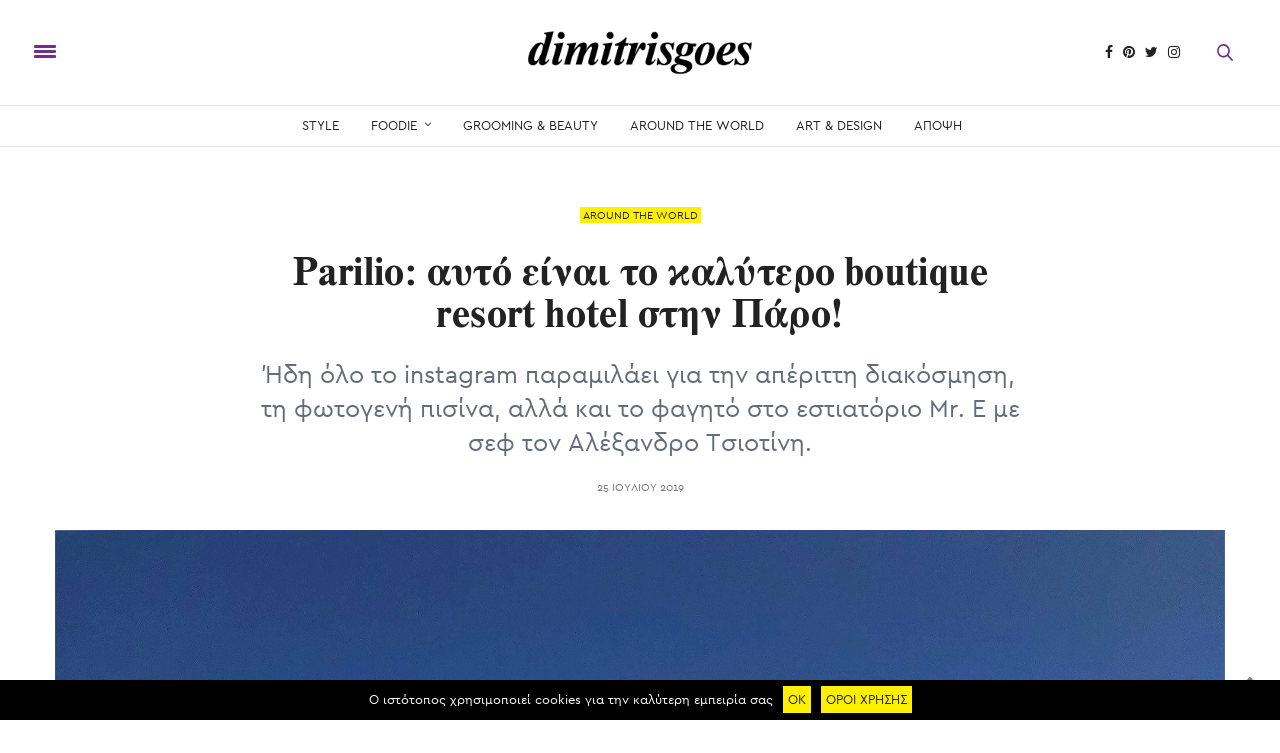

--- FILE ---
content_type: text/html; charset=UTF-8
request_url: https://www.dimitrisgoes.com/parilio-hotel-paros/
body_size: 19550
content:
<!doctype html>
<html lang="el" prefix="og: http://ogp.me/ns#">
<head>
	<meta charset="UTF-8">
	<meta name="viewport" content="width=device-width, initial-scale=1, maximum-scale=1, user-scalable=1">
	<link rel="profile" href="http://gmpg.org/xfn/11">
	<link rel="pingback" href="https://www.dimitrisgoes.com/xmlrpc.php">
			<meta http-equiv="x-dns-prefetch-control" content="on">	<link rel="dns-prefetch" href="//fonts.googleapis.com" />	<link rel="dns-prefetch" href="//fonts.gstatic.com" />	<link rel="dns-prefetch" href="//0.gravatar.com/" />	<link rel="dns-prefetch" href="//2.gravatar.com/" />	<link rel="dns-prefetch" href="//1.gravatar.com/" /><title>Parilio: αυτό είναι το καλύτερο boutique resort hotel στην Πάρο!</title>
<!-- Jetpack Site Verification Tags -->
<meta name="google-site-verification" content="baICIM8E4N0EjLkzCU294-MvZUmKPQVnb-iHANTaT84" />
<meta name="p:domain_verify" content="06491c16d8e856b9878f0bfa3ce55c56" />

<!-- This site is optimized with the Yoast SEO plugin v7.2 - https://yoast.com/wordpress/plugins/seo/ -->
<meta name="description" content="Ήδη όλο το instagram παραμιλάει για την απέριττη διακόσμηση, τη φωτογενή πισίνα, αλλά και το φαγητό στο εστιατόριο Mr. E με σεφ τον Αλέξανδρο Τσιοτίνη."/>
<link rel="canonical" href="https://www.dimitrisgoes.com/parilio-hotel-paros/" />
<meta property="og:locale" content="el_GR" />
<meta property="og:type" content="article" />
<meta property="og:title" content="Parilio: αυτό είναι το καλύτερο boutique resort hotel στην Πάρο!" />
<meta property="og:description" content="Ήδη όλο το instagram παραμιλάει για την απέριττη διακόσμηση, τη φωτογενή πισίνα, αλλά και το φαγητό στο εστιατόριο Mr. E με σεφ τον Αλέξανδρο Τσιοτίνη." />
<meta property="og:url" content="https://www.dimitrisgoes.com/parilio-hotel-paros/" />
<meta property="og:site_name" content="#dimitrisgoes" />
<meta property="article:tag" content="aegean" />
<meta property="article:tag" content="alexandros tsiotinis" />
<meta property="article:tag" content="design hotel" />
<meta property="article:tag" content="foodie" />
<meta property="article:tag" content="Hotel" />
<meta property="article:tag" content="parilio hotel" />
<meta property="article:tag" content="paros" />
<meta property="article:tag" content="Travel" />
<meta property="article:section" content="AROUND THE WORLD" />
<meta property="article:published_time" content="2019-07-25T13:52:05+00:00" />
<meta property="og:image" content="https://www.dimitrisgoes.com/wp-content/uploads/2019/07/parilio-hotel-paros-8.jpg" />
<meta property="og:image:secure_url" content="https://www.dimitrisgoes.com/wp-content/uploads/2019/07/parilio-hotel-paros-8.jpg" />
<meta property="og:image:width" content="1170" />
<meta property="og:image:height" content="1462" />
<!-- / Yoast SEO plugin. -->

<link rel='dns-prefetch' href='//s0.wp.com' />
<link rel='dns-prefetch' href='//use.typekit.net' />
<link rel='dns-prefetch' href='//maxcdn.bootstrapcdn.com' />
<link rel='dns-prefetch' href='//fonts.googleapis.com' />
<link rel='dns-prefetch' href='//s.w.org' />
<link rel="alternate" type="application/rss+xml" title="Ροή RSS &raquo; #dimitrisgoes" href="https://www.dimitrisgoes.com/feed/" />
<link rel="alternate" type="application/rss+xml" title="Κανάλι σχολίων &raquo; #dimitrisgoes" href="https://www.dimitrisgoes.com/comments/feed/" />
<link rel="alternate" type="application/rss+xml" title="Κανάλι σχολίων Parilio: αυτό είναι το καλύτερο boutique resort hotel στην Πάρο! &raquo; #dimitrisgoes" href="https://www.dimitrisgoes.com/parilio-hotel-paros/feed/" />
		<script type="text/javascript">
			window._wpemojiSettings = {"baseUrl":"https:\/\/s.w.org\/images\/core\/emoji\/11\/72x72\/","ext":".png","svgUrl":"https:\/\/s.w.org\/images\/core\/emoji\/11\/svg\/","svgExt":".svg","source":{"concatemoji":"https:\/\/www.dimitrisgoes.com\/wp-includes\/js\/wp-emoji-release.min.js?ver=4.9.26"}};
			!function(e,a,t){var n,r,o,i=a.createElement("canvas"),p=i.getContext&&i.getContext("2d");function s(e,t){var a=String.fromCharCode;p.clearRect(0,0,i.width,i.height),p.fillText(a.apply(this,e),0,0);e=i.toDataURL();return p.clearRect(0,0,i.width,i.height),p.fillText(a.apply(this,t),0,0),e===i.toDataURL()}function c(e){var t=a.createElement("script");t.src=e,t.defer=t.type="text/javascript",a.getElementsByTagName("head")[0].appendChild(t)}for(o=Array("flag","emoji"),t.supports={everything:!0,everythingExceptFlag:!0},r=0;r<o.length;r++)t.supports[o[r]]=function(e){if(!p||!p.fillText)return!1;switch(p.textBaseline="top",p.font="600 32px Arial",e){case"flag":return s([55356,56826,55356,56819],[55356,56826,8203,55356,56819])?!1:!s([55356,57332,56128,56423,56128,56418,56128,56421,56128,56430,56128,56423,56128,56447],[55356,57332,8203,56128,56423,8203,56128,56418,8203,56128,56421,8203,56128,56430,8203,56128,56423,8203,56128,56447]);case"emoji":return!s([55358,56760,9792,65039],[55358,56760,8203,9792,65039])}return!1}(o[r]),t.supports.everything=t.supports.everything&&t.supports[o[r]],"flag"!==o[r]&&(t.supports.everythingExceptFlag=t.supports.everythingExceptFlag&&t.supports[o[r]]);t.supports.everythingExceptFlag=t.supports.everythingExceptFlag&&!t.supports.flag,t.DOMReady=!1,t.readyCallback=function(){t.DOMReady=!0},t.supports.everything||(n=function(){t.readyCallback()},a.addEventListener?(a.addEventListener("DOMContentLoaded",n,!1),e.addEventListener("load",n,!1)):(e.attachEvent("onload",n),a.attachEvent("onreadystatechange",function(){"complete"===a.readyState&&t.readyCallback()})),(n=t.source||{}).concatemoji?c(n.concatemoji):n.wpemoji&&n.twemoji&&(c(n.twemoji),c(n.wpemoji)))}(window,document,window._wpemojiSettings);
		</script>
		<style type="text/css">
img.wp-smiley,
img.emoji {
	display: inline !important;
	border: none !important;
	box-shadow: none !important;
	height: 1em !important;
	width: 1em !important;
	margin: 0 .07em !important;
	vertical-align: -0.1em !important;
	background: none !important;
	padding: 0 !important;
}
</style>
<link rel='stylesheet' id='style-maintenance-css'  href='https://www.dimitrisgoes.com/wp-content/plugins/wp-ultimate-csv-importer/assets/css/style-maintenance.css?ver=4.9.26' type='text/css' media='all' />
<link rel='stylesheet' id='mf_webfonts_3616430-css'  href='https://www.dimitrisgoes.com/wp-content/plugins/MyFontsWebfontsKit/MyFontsWebfontsKit.css?ver=4.9.26' type='text/css' media='all' />
<link rel='stylesheet' id='cookie-notice-front-css'  href='https://www.dimitrisgoes.com/wp-content/plugins/cookie-notice/css/front.min.css?ver=4.9.26' type='text/css' media='all' />
<link rel='stylesheet' id='rs-plugin-settings-css'  href='https://www.dimitrisgoes.com/wp-content/plugins/revslider/public/assets/css/settings.css?ver=5.4.7.2' type='text/css' media='all' />
<style id='rs-plugin-settings-inline-css' type='text/css'>
#rs-demo-id {}
</style>
<link rel='stylesheet' id='thb-fa-css'  href='https://maxcdn.bootstrapcdn.com/font-awesome/4.7.0/css/font-awesome.min.css?ver=4.5.3.1' type='text/css' media='all' />
<link rel='stylesheet' id='thb-app-css'  href='https://www.dimitrisgoes.com/wp-content/themes/thevoux-wp/assets/css/app.css?ver=4.5.3.1' type='text/css' media='all' />
<style id='thb-app-inline-css' type='text/css'>
body { color:;font-family:'CeraPRO-Regular', 'BlinkMacSystemFont', -apple-system, 'Roboto', 'Lucida Sans';}@media only screen and (max-width:40.063em) {.header .logo .logoimg {max-height:30px;}}@media only screen and (min-width:40.063em) {.header .logo .logoimg {max-height:45px;}}.header.fixed .logo .logoimg {max-height:30px;}h1, h2, h3, h4, h5, h6, .mont, .post .post-author:not(.style2) em, .wpcf7-response-output, label, .select-wrapper select, .wp-caption .wp-caption-text, .smalltitle, .toggle .title, q, blockquote p, cite, table tr th, table tr td, #footer.style3 .menu, #footer.style2 .menu, #footer.style4 .menu, .product-title, .social_bar, .widget.widget_socialcounter ul.style2 li, .post.listing.listing-style2 .just-shares span {font-family:'Newton-Bold', 'BlinkMacSystemFont', -apple-system, 'Roboto', 'Lucida Sans';}a, .full-menu-container .full-menu > li.active > a, .full-menu-container .full-menu > li.sfHover > a, .full-menu-container .full-menu > li > a:hover, .full-menu-container .full-menu > li > a:hover, .full-menu-container .full-menu > li.menu-item-has-children.menu-item-mega-parent .thb_mega_menu_holder .thb_mega_menu li.active a, .full-menu-container .full-menu > li.menu-item-has-children.menu-item-mega-parent .thb_mega_menu_holder .thb_mega_menu li.active a .fa, .full-menu-container.light-menu-color .full-menu>li>a:hover, .post .article-tags a, .post .post-title a:hover, #archive-title h1 span, .widget > strong, .widget.widget_recent_entries ul li .url, .widget.widget_recent_comments ul li .url, .widget.widget_sharedimages .post-links.just-shares, .slick.dark-pagination .slick-dots li.slick-active button, .slick-nav:hover, .thb-mobile-menu li a.active, .post .post-content .wpb_accordion .wpb_accordion_section .wpb_accordion_header.ui-accordion-header-active a, .tabs .active a, .tabs .active a:hover, .tabs dd a:hover, .tabs li a:hover, .toggle .title.wpb_toggle_title_active, .toggle .title.wpb_toggle_title_active:hover, q, blockquote p, cite, .notification-box a, .thb-selectionSharer a.email:hover,.cart_totals table tr.order-total td, .payment_methods li .about_paypal, .terms label a, .thb-mobile-menu-secondary li a:hover, .price .amount, .price.single-price ins .amount,.product .product-information .product_meta>span a, .product .product-information .product_meta>span .sku, .woocommerce-tabs .tabs dd.active a, .video_playlist .video_play.vertical.video-active h6, .woocommerce-tabs .tabs dd a:hover {color:#686868;}.slick.dark-pagination .slick-dots li.slick-active button,.custom_check + .custom_label:hover:before,.post .post-content .atvImg:hover .image_link,#footer.dark .slick.dark-pagination .slick-dots li.slick-active button {border-color:#686868;}.post .post-gallery.has-gallery:after {background-color:#686868;}.woocommerce-tabs .tabs dd a:after {border-bottom-color:#686868;}.widget.style5>strong span:after {border-left-color:#686868;}.widget.style5>strong span:before {border-right-color:#5e5e5e;}blockquote:before,blockquote:after {background:rgba(104,104,104, 0.2);}@media only screen and (max-width:40.063em) {.post.featured-style4 .featured-title {background:#686868;}}.header.fixed .header_top .progress, .post .post-gallery .gallery-link, .post.featured-style4:hover .featured-title, .slick.dark-pagination .slick-dots li.slick-active button, [class^="tag-link"]:hover, .post-gallery-content .row .columns .arrow:hover,.mobile-toggle span, .btn:not(.transparent-white):not(.transparent-black), .btn:not(.transparent-white):not(.transparent-black):focus, .button:not(.transparent-white):not(.transparent-black), input[type=submit]:not(.transparent-white):not(.transparent-black), .btn.black:hover, .btn:focus.black:hover, .button.black:hover, input[type=submit].black:hover, .post .post-content .vc_toggle.vc_toggle_active .vc_toggle_title .vc_toggle_icon:after, .highlight.accent, .header .social-holder .quick_cart .cart_count, .custom_check + .custom_label:after, #archive-title, .video_playlist .video_play.video-active, .widget .count-image .count, .category_container.style3:before {background:#686868;}.header .social-holder .social_header:hover .social_icon,.post .post-content .atvImg .title svg, .post .post-content .atvImg .arrow svg {fill:#686868;}.mobile-toggle span,.light-title .mobile-toggle span {background:#6e308a;}.header .logo #page-title {color:#6e308a;}.quick_search .search_icon,.header .social-holder .social_header .social_icon {fill:#6e308a;}.header.fixed .header_top .progress {background:#6e308a;}.full-menu-container .full-menu > li > a,#footer.style2 .menu, #footer.style3 .menu, #footer.style4 .menu, #footer.style5 .menu {font-weight:normal;}.full-menu-container .full-menu > li .sub-menu a {}.thb-mobile-menu>li>a,.thb-mobile-menu-secondary li a {font-weight:normal;}.thb-mobile-menu .sub-menu li a {}.post .post-title h1 {font-size:40px;line-height:42px !important;letter-spacing:0.01em !important;}.widget > strong {font-weight:normal;}.post-links,.post-meta,.post-title-bullets li button span {font-weight:normal;}.post-meta.style1 a.cat-around-the-world { color:#cc66cc; font-weight:bold; }.post-meta.style2 a.cat-around-the-world { background-color:#cc66cc; color:#fff; font-weight:bold; }.post .post-content .category_title.catstyle-style40 h2 a:hover { color:#cc66cc; }.post-meta.style1 a.cat-art-design { color:#cc66cc; font-weight:bold; }.post-meta.style2 a.cat-art-design { background-color:#cc66cc; color:#fff; font-weight:bold; }.post .post-content .category_title.catstyle-style30 h2 a:hover { color:#cc66cc; }.post-meta.style1 a.cat-cocktails-etc { color:#cc66cc; font-weight:bold; }.post-meta.style2 a.cat-cocktails-etc { background-color:#cc66cc; color:#fff; font-weight:bold; }.post .post-content .category_title.catstyle-style47 h2 a:hover { color:#cc66cc; }.post-meta.style1 a.cat-crazy-about { color:#cc66cc; font-weight:bold; }.post-meta.style2 a.cat-crazy-about { background-color:#cc66cc; color:#fff; font-weight:bold; }.post .post-content .category_title.catstyle-style27 h2 a:hover { color:#cc66cc; }.post-meta.style1 a.cat-eye-candy { color:#cc66cc; font-weight:bold; }.post-meta.style2 a.cat-eye-candy { background-color:#cc66cc; color:#fff; font-weight:bold; }.post .post-content .category_title.catstyle-style43 h2 a:hover { color:#cc66cc; }.post-meta.style1 a.cat-foodie { color:#cc66cc; font-weight:bold; }.post-meta.style2 a.cat-foodie { background-color:#cc66cc; color:#fff; font-weight:bold; }.post .post-content .category_title.catstyle-style44 h2 a:hover { color:#cc66cc; }.post-meta.style1 a.cat-grooming-beauty { color:#cc66cc; font-weight:bold; }.post-meta.style2 a.cat-grooming-beauty { background-color:#cc66cc; color:#fff; font-weight:bold; }.post .post-content .category_title.catstyle-style29 h2 a:hover { color:#cc66cc; }.post-meta.style1 a.cat-guests-cameos { color:#cc66cc; font-weight:bold; }.post-meta.style2 a.cat-guests-cameos { background-color:#cc66cc; color:#fff; font-weight:bold; }.post .post-content .category_title.catstyle-style41 h2 a:hover { color:#cc66cc; }.post-meta.style1 a.cat-partying { color:#cc66cc; font-weight:bold; }.post-meta.style2 a.cat-partying { background-color:#cc66cc; color:#fff; font-weight:bold; }.post .post-content .category_title.catstyle-style48 h2 a:hover { color:#cc66cc; }.post-meta.style1 a.cat-people { color:; font-weight:bold; }.post-meta.style2 a.cat-people { background-color:; color:#fff; font-weight:bold; }.post .post-content .category_title.catstyle-style1216 h2 a:hover { color:; }.post-meta.style1 a.cat-press-room { color:; font-weight:bold; }.post-meta.style2 a.cat-press-room { background-color:; color:#fff; font-weight:bold; }.post .post-content .category_title.catstyle-style1217 h2 a:hover { color:; }.post-meta.style1 a.cat-style { color:#cc66cc; font-weight:bold; }.post-meta.style2 a.cat-style { background-color:#cc66cc; color:#fff; font-weight:bold; }.post .post-content .category_title.catstyle-style28 h2 a:hover { color:#cc66cc; }.post-meta.style1 a.cat-sweettooth { color:#cc66cc; font-weight:bold; }.post-meta.style2 a.cat-sweettooth { background-color:#cc66cc; color:#fff; font-weight:bold; }.post .post-content .category_title.catstyle-style46 h2 a:hover { color:#cc66cc; }.post-meta.style1 a.cat-uncategorized { color:#fff000; font-weight:bold; }.post-meta.style2 a.cat-uncategorized { background-color:#fff000; color:#fff; font-weight:bold; }.post .post-content .category_title.catstyle-style1 h2 a:hover { color:#fff000; }.post-meta.style1 a.cat-yummy { color:#cc66cc; font-weight:bold; }.post-meta.style2 a.cat-yummy { background-color:#cc66cc; color:#fff; font-weight:bold; }.post .post-content .category_title.catstyle-style45 h2 a:hover { color:#cc66cc; }.post-meta.style1 a.cat-my-point { color:; font-weight:bold; }.post-meta.style2 a.cat-my-point { background-color:; color:#fff; font-weight:bold; }.post .post-content .category_title.catstyle-style1215 h2 a:hover { color:; }#footer.style1,#footer.style2,#footer.style3,#footer.style4 {padding-top:25px;padding-bottom:25px;;}#footer .widget {padding-top:0px;padding-right:20px;padding-bottom:0px;padding-left:20px;;}#footer.style2 .logolink img,#footer.style3 .logolink img {max-height:120px;}.post.listing.listing-style2 .listing_content .post-title h6 {font-size:15px;font-weight:500;}.post.featured-style11 .featured-title {margin-top:5%; }.post h6.subtitle {font-size:15px;line-height:20px;font-family:'CeraPRO-Regular';font-weight:normal;color:#656c7a;padding:5px 0 5px 0;}.post .post-title h2.subtitle {font-size:25px;font-family:'CeraPRO-Regular';font-weight:normal;color:#656c7a;margin-bottom:20px !important;}.social_black-on .boxed-icon:hover {background:#cc66cc !important;border-color:#222 !important;}.boxed-icon {border:none !important;}.gallery .gallery-item .gallery-caption {display:block !important;text-align:center;font-size:15px;padding:20px;line-height:18px;}.gallery .gallery-item {vertical-align:top;}.post .post-content h4.related-title-h4 {font-family:'CeraPRO-Regular';text-transform:uppercase;border-bottom:0.5px solid #cc66cc;color:#545353;}.post .post-content h6.related-title-h6 {font-size:20px;line-height:23px;color:#545353;}.masonry_btn { background:#cc66cc !important;}.masonry_btn:hover { background:#545353 !important;}.post.style6 .post-title h5 {font-weight:normal !important;}.category_container.style3:before {background:#fff000 !important;}#footer {border:none !important;}#footer.style4 .menu li {font-family:'CeraPRO-Regular';font-size:13px;font-weight:normal;}#footer.style2 .menu, #footer.style3 .menu, #footer.style4 .menu, #footer.style5 .menu {margin:0 0 40px;}.masonry .post .post-meta.style2 a {background-color:#cc66cc !important;color:#fff !important;font-weight:normal !important;}.post .post-meta.style2 a {background-color:#fff000 !important;color:#222 !important;font-weight:normal !important;}.post.category-widget-slider .featured-title .post-title h3 {font-weight:normal !important;}.widget.widget_latestlist ul li .post-title h6 {font-weight:normal !important;}#category-title h1 {font-family:'CeraPRO-Regular' !important;font-size:35px !important;color:#b2b2b2 !important;border-bottom:1px solid #cc66cc;padding-bottom:15px;}#category-title {background:none !important;}h5.subtitle-archive {font-size:16px !important;line-height:19px !important;font-family:'CeraPRO-Regular';font-weight:normal;color:#cc66cc; padding:0 0 13px 0;}.category_title.style4 h2 {font-family:'CeraPRO-Regular' !important;}.btn {font-weight:normal !important;}.post.category-widget-slider .featured-title .post-excerpt p.subtitle { color:#fff !important; }.post.category-widget-slider .featured-title .post-excerpt .more {font-weight:normal !important;}h2.instagram-title {font-family:'CeraPRO-Regular';text-transform:uppercase;font-weight:400;font-size:18px;line-height:1;margin:0;}.trending-home h6 a {font-size:14px !important;line-height:15px !important;}.post.category-widget-slider .featured-title .post-meta a {margin-bottom:5px !important;}#footer.style4 .logolink img {max-height:80px !important;}.widget.widget_socialcounter ul.style2 li {font-family:'CeraPRO-Regular' !important;}h2.contact-title {font-family:'CeraPRO-Regular' !important;}.article-tags a {color:#cc66cc !important;}.gallery {width:100%;}.instagram-row figure {height:100% !important;}.post .art.post-meta.style2 a {background-color:#cc66cc !important;color:#fff !important;font-weight:normal !important;}.header.fixed .logo .logoimg {image-rendering:auto;}#subfooter a {margin:auto !important;font-size:12px !important;}#subfooter p {font-size:12px !important;}#subfooter {border-top:none !important;}.button-cookie {background:#fff000;color:#222;padding:5px;}.post.category-widget-slider .featured-title {justify-content:flex-end !important;position:absolute !important;background-color:rgba(34, 34, 42, 0.6) !important;}.post.cover-image .thb-placeholder {height:500px !important;}
</style>
<link rel='stylesheet' id='thb-style-css'  href='https://www.dimitrisgoes.com/wp-content/themes/thevoux-wp-child/style.css' type='text/css' media='all' />
<link rel='stylesheet' id='thb-google-fonts-css'  href='https://fonts.googleapis.com/css?family=Lora%3A300%2C400%2C500%2C600%2C700%2C900&#038;subset=latin%2Cgreek%2Cgreek-ext&#038;ver=4.9.26' type='text/css' media='all' />
<link rel='stylesheet' id='jetpack-widget-social-icons-styles-css'  href='https://www.dimitrisgoes.com/wp-content/plugins/jetpack/modules/widgets/social-icons/social-icons.css?ver=20170506' type='text/css' media='all' />
<link rel='stylesheet' id='jetpack_css-css'  href='https://www.dimitrisgoes.com/wp-content/plugins/jetpack/css/jetpack.css?ver=6.0.1' type='text/css' media='all' />
<script type='text/javascript' src='https://www.dimitrisgoes.com/wp-includes/js/jquery/jquery.js?ver=1.12.4'></script>
<script type='text/javascript' src='https://www.dimitrisgoes.com/wp-includes/js/jquery/jquery-migrate.min.js?ver=1.4.1'></script>
<script type='text/javascript'>
/* <![CDATA[ */
var cnArgs = {"ajaxurl":"https:\/\/www.dimitrisgoes.com\/wp-admin\/admin-ajax.php","hideEffect":"fade","onScroll":"no","onScrollOffset":"100","cookieName":"cookie_notice_accepted","cookieValue":"true","cookieTime":"15811200","cookiePath":"\/","cookieDomain":"","redirection":"","cache":"","refuse":"no","revoke_cookies":"0","revoke_cookies_opt":"automatic","secure":"1"};
/* ]]> */
</script>
<script type='text/javascript' src='https://www.dimitrisgoes.com/wp-content/plugins/cookie-notice/js/front.min.js?ver=1.2.46'></script>
<script type='text/javascript' src='https://www.dimitrisgoes.com/wp-content/plugins/revslider/public/assets/js/jquery.themepunch.tools.min.js?ver=5.4.7.2'></script>
<script type='text/javascript' src='https://www.dimitrisgoes.com/wp-content/plugins/revslider/public/assets/js/jquery.themepunch.revolution.min.js?ver=5.4.7.2'></script>
<script type='text/javascript' src='https://use.typekit.net/yqg0koz.js'></script>
<script type='text/javascript'>
try{Typekit.load({ async: true });}catch(e){}
</script>
<link rel='https://api.w.org/' href='https://www.dimitrisgoes.com/wp-json/' />
<link rel="EditURI" type="application/rsd+xml" title="RSD" href="https://www.dimitrisgoes.com/xmlrpc.php?rsd" />
<link rel="wlwmanifest" type="application/wlwmanifest+xml" href="https://www.dimitrisgoes.com/wp-includes/wlwmanifest.xml" /> 
<meta name="generator" content="WordPress 4.9.26" />
<link rel='shortlink' href='https://www.dimitrisgoes.com/?p=8861' />
<link rel="alternate" type="application/json+oembed" href="https://www.dimitrisgoes.com/wp-json/oembed/1.0/embed?url=https%3A%2F%2Fwww.dimitrisgoes.com%2Fparilio-hotel-paros%2F" />
<link rel="alternate" type="text/xml+oembed" href="https://www.dimitrisgoes.com/wp-json/oembed/1.0/embed?url=https%3A%2F%2Fwww.dimitrisgoes.com%2Fparilio-hotel-paros%2F&#038;format=xml" />
<link rel="apple-touch-icon" sizes="180x180" href="/wp-content/uploads/fbrfg/apple-touch-icon.png?v=PYen3rnJGA">
<link rel="icon" type="image/png" sizes="32x32" href="/wp-content/uploads/fbrfg/favicon-32x32.png?v=PYen3rnJGA">
<link rel="icon" type="image/png" sizes="16x16" href="/wp-content/uploads/fbrfg/favicon-16x16.png?v=PYen3rnJGA">
<link rel="manifest" href="/wp-content/uploads/fbrfg/site.webmanifest?v=PYen3rnJGA">
<link rel="mask-icon" href="/wp-content/uploads/fbrfg/safari-pinned-tab.svg?v=PYen3rnJGA" color="#000000">
<link rel="shortcut icon" href="/wp-content/uploads/fbrfg/favicon.ico?v=PYen3rnJGA">
<meta name="msapplication-TileColor" content="#ffffff">
<meta name="msapplication-config" content="/wp-content/uploads/fbrfg/browserconfig.xml?v=PYen3rnJGA">
<meta name="theme-color" content="#ffffff">
<link rel='dns-prefetch' href='//v0.wordpress.com'/>
<link rel='dns-prefetch' href='//jetpack.wordpress.com'/>
<link rel='dns-prefetch' href='//s0.wp.com'/>
<link rel='dns-prefetch' href='//s1.wp.com'/>
<link rel='dns-prefetch' href='//s2.wp.com'/>
<link rel='dns-prefetch' href='//public-api.wordpress.com'/>
<link rel='dns-prefetch' href='//0.gravatar.com'/>
<link rel='dns-prefetch' href='//1.gravatar.com'/>
<link rel='dns-prefetch' href='//2.gravatar.com'/>
		<style type="text/css">.recentcomments a{display:inline !important;padding:0 !important;margin:0 !important;}</style>
		      <meta name="onesignal" content="wordpress-plugin"/>
          <link rel="manifest"
            href="https://www.dimitrisgoes.com/wp-content/plugins/onesignal-free-web-push-notifications/sdk_files/manifest.json.php?gcm_sender_id="/>
          <script src="https://cdn.onesignal.com/sdks/OneSignalSDK.js" async></script>    <script>

      window.OneSignal = window.OneSignal || [];

      OneSignal.push( function() {
        OneSignal.SERVICE_WORKER_UPDATER_PATH = "OneSignalSDKUpdaterWorker.js.php";
        OneSignal.SERVICE_WORKER_PATH = "OneSignalSDKWorker.js.php";
        OneSignal.SERVICE_WORKER_PARAM = { scope: '/' };

        OneSignal.setDefaultNotificationUrl("https://www.dimitrisgoes.com");
        var oneSignal_options = {};
        window._oneSignalInitOptions = oneSignal_options;

        oneSignal_options['wordpress'] = true;
oneSignal_options['appId'] = '143db25a-9f44-4263-ae46-1c434e028b14';
oneSignal_options['autoRegister'] = true;
oneSignal_options['welcomeNotification'] = { };
oneSignal_options['welcomeNotification']['title'] = "";
oneSignal_options['welcomeNotification']['message'] = "";
oneSignal_options['path'] = "https://www.dimitrisgoes.com/wp-content/plugins/onesignal-free-web-push-notifications/sdk_files/";
oneSignal_options['safari_web_id'] = "web.onesignal.auto.02fb3e7d-913a-4c9d-837c-ed1a77b6978e";
oneSignal_options['promptOptions'] = { };
oneSignal_options['notifyButton'] = { };
oneSignal_options['notifyButton']['enable'] = true;
oneSignal_options['notifyButton']['position'] = 'bottom-left';
oneSignal_options['notifyButton']['theme'] = 'default';
oneSignal_options['notifyButton']['size'] = 'medium';
oneSignal_options['notifyButton']['prenotify'] = true;
oneSignal_options['notifyButton']['showCredit'] = true;
oneSignal_options['notifyButton']['text'] = {};
oneSignal_options['notifyButton']['colors'] = {};
oneSignal_options['notifyButton']['colors']['circle.background'] = '#cc66cc';
oneSignal_options['notifyButton']['colors']['circle.foreground'] = '#fff';
oneSignal_options['notifyButton']['colors']['badge.background'] = '#cc66cc';
oneSignal_options['notifyButton']['colors']['badge.foreground'] = '#fff';
oneSignal_options['notifyButton']['colors']['badge.bordercolor'] = '#fff';
oneSignal_options['notifyButton']['colors']['pulse.color'] = '#cc66cc';
oneSignal_options['notifyButton']['colors']['dialog.button.background'] = '#cc66cc';
oneSignal_options['notifyButton']['colors']['dialog.button.background.hovering'] = '#cc66cc';
oneSignal_options['notifyButton']['colors']['dialog.button.background.active'] = '#cc66cc';
oneSignal_options['notifyButton']['colors']['dialog.button.foreground'] = '#fff';
oneSignal_options['notifyButton']['offset'] = {};
oneSignal_options['notifyButton']['offset']['bottom'] = '30px';
oneSignal_options['notifyButton']['offset']['left'] = '30px';
oneSignal_options['notifyButton']['offset']['right'] = '30px';
              OneSignal.init(window._oneSignalInitOptions);
                    });

      function documentInitOneSignal() {
        var oneSignal_elements = document.getElementsByClassName("OneSignal-prompt");

        var oneSignalLinkClickHandler = function(event) { OneSignal.push(['registerForPushNotifications']); event.preventDefault(); };        for(var i = 0; i < oneSignal_elements.length; i++)
          oneSignal_elements[i].addEventListener('click', oneSignalLinkClickHandler, false);
      }

      if (document.readyState === 'complete') {
           documentInitOneSignal();
      }
      else {
           window.addEventListener("load", function(event){
               documentInitOneSignal();
          });
      }
    </script>

<meta name="generator" content="Powered by Slider Revolution 5.4.7.2 - responsive, Mobile-Friendly Slider Plugin for WordPress with comfortable drag and drop interface." />

<!-- BEGIN ExactMetrics v5.3.5 Universal Analytics - https://exactmetrics.com/ -->
<script>
(function(i,s,o,g,r,a,m){i['GoogleAnalyticsObject']=r;i[r]=i[r]||function(){
	(i[r].q=i[r].q||[]).push(arguments)},i[r].l=1*new Date();a=s.createElement(o),
	m=s.getElementsByTagName(o)[0];a.async=1;a.src=g;m.parentNode.insertBefore(a,m)
})(window,document,'script','https://www.google-analytics.com/analytics.js','ga');
  ga('create', 'UA-60469288-1', 'auto');
  ga('send', 'pageview');
</script>
<!-- END ExactMetrics Universal Analytics -->
<script type="text/javascript">function setREVStartSize(e){									
						try{ e.c=jQuery(e.c);var i=jQuery(window).width(),t=9999,r=0,n=0,l=0,f=0,s=0,h=0;
							if(e.responsiveLevels&&(jQuery.each(e.responsiveLevels,function(e,f){f>i&&(t=r=f,l=e),i>f&&f>r&&(r=f,n=e)}),t>r&&(l=n)),f=e.gridheight[l]||e.gridheight[0]||e.gridheight,s=e.gridwidth[l]||e.gridwidth[0]||e.gridwidth,h=i/s,h=h>1?1:h,f=Math.round(h*f),"fullscreen"==e.sliderLayout){var u=(e.c.width(),jQuery(window).height());if(void 0!=e.fullScreenOffsetContainer){var c=e.fullScreenOffsetContainer.split(",");if (c) jQuery.each(c,function(e,i){u=jQuery(i).length>0?u-jQuery(i).outerHeight(!0):u}),e.fullScreenOffset.split("%").length>1&&void 0!=e.fullScreenOffset&&e.fullScreenOffset.length>0?u-=jQuery(window).height()*parseInt(e.fullScreenOffset,0)/100:void 0!=e.fullScreenOffset&&e.fullScreenOffset.length>0&&(u-=parseInt(e.fullScreenOffset,0))}f=u}else void 0!=e.minHeight&&f<e.minHeight&&(f=e.minHeight);e.c.closest(".rev_slider_wrapper").css({height:f})					
						}catch(d){console.log("Failure at Presize of Slider:"+d)}						
					};</script>
<style type='text/css'></style><noscript><style type="text/css"> .wpb_animate_when_almost_visible { opacity: 1; }</style></noscript></head>
<body class="post-template-default single single-post postid-8861 single-format-image cookies-not-set social_black-on wpb-js-composer js-comp-ver-5.4.7 vc_responsive">

<div id="wrapper" class="thb-page-transition-on">
	<!-- Start Mobile Menu -->
<nav id="mobile-menu">
	<div class="custom_scroll" id="menu-scroll">
		<a href="#" class="close">×</a>
		<a href="https://www.dimitrisgoes.com" class="logolink" title="#dimitrisgoes">
			<img src="https://www.dimitrisgoes.com/wp-content/uploads/2018/03/black-logo.png" class="logoimg" alt="#dimitrisgoes"/>
		</a>
				  <ul id="menu-mobile" class="thb-mobile-menu"><li id="menu-item-7625" class=" menu-item menu-item-type-taxonomy menu-item-object-category menu-item-7625"><a href="https://www.dimitrisgoes.com/category/style/">STYLE</a></li>
<li id="menu-item-7632" class=" menu-item menu-item-type-taxonomy menu-item-object-category menu-item-has-children menu-item-7632"><a href="https://www.dimitrisgoes.com/category/foodie/">FOODIE</a><span><i class="fa fa-angle-down"></i></span>
<ul class="sub-menu">
	<li id="menu-item-7629" class=" menu-item menu-item-type-taxonomy menu-item-object-category menu-item-7629"><a href="https://www.dimitrisgoes.com/category/foodie/yummy/">Yummy</a></li>
	<li id="menu-item-7631" class=" menu-item menu-item-type-taxonomy menu-item-object-category menu-item-7631"><a href="https://www.dimitrisgoes.com/category/foodie/sweettooth/">Sweettooth</a></li>
	<li id="menu-item-7630" class=" menu-item menu-item-type-taxonomy menu-item-object-category menu-item-7630"><a href="https://www.dimitrisgoes.com/category/foodie/cocktails-etc/">Cocktails etc</a></li>
</ul>
</li>
<li id="menu-item-7626" class=" menu-item menu-item-type-taxonomy menu-item-object-category menu-item-7626"><a href="https://www.dimitrisgoes.com/category/grooming-beauty/">GROOMING &#038; BEAUTY</a></li>
<li id="menu-item-7628" class=" menu-item menu-item-type-taxonomy menu-item-object-category current-post-ancestor current-menu-parent current-post-parent menu-item-7628"><a href="https://www.dimitrisgoes.com/category/around-the-world/">AROUND THE WORLD</a></li>
<li id="menu-item-7627" class=" menu-item menu-item-type-taxonomy menu-item-object-category menu-item-7627"><a href="https://www.dimitrisgoes.com/category/art-design/">ART &#038; DESIGN</a></li>
<li id="menu-item-7633" class=" menu-item menu-item-type-taxonomy menu-item-object-category menu-item-7633"><a href="https://www.dimitrisgoes.com/category/my-point/">ΑΠΟΨΗ</a></li>
<li id="menu-item-7635" class=" menu-item menu-item-type-post_type menu-item-object-page menu-item-7635"><a href="https://www.dimitrisgoes.com/about/">About</a></li>
<li id="menu-item-7634" class=" menu-item menu-item-type-post_type menu-item-object-page menu-item-7634"><a href="https://www.dimitrisgoes.com/contact/">Contact</a></li>
<li id="menu-item-8472" class=" menu-item menu-item-type-post_type menu-item-object-page menu-item-8472"><a href="https://www.dimitrisgoes.com/oroi-xrisis/">ΟΡΟΙ ΧΡΗΣΗΣ</a></li>
</ul>						<div class="menu-footer">
					</div>
	</div>
</nav>
<!-- End Mobile Menu -->	
	<!-- Start Content Container -->
	<div id="content-container">
		<!-- Start Content Click Capture -->
		<div class="click-capture"></div>
		<!-- End Content Click Capture -->
		
<!-- Start Header -->
<header class="header fixed">
	<div class="header_top cf">
		<div class="row full-width-row">
			<div class="small-3 medium-2 columns toggle-holder">
					<a href="#" class="mobile-toggle ">
						<div>
							<span></span><span></span><span></span>
						</div>
					</a>
			</div>
			<div class="small-6 medium-8 columns logo text-center active">
				<h6 id="page-title">Parilio: αυτό είναι το καλύτερο boutique resort hotel στην Πάρο!</h6>			</div>
			<div class="small-3 medium-2 columns text-right">
				<div class="social-holder">
							<a href="https://www.facebook.com/dimitrisgoescom/" class="facebook icon-1x" target="_blank"><i class="fa fa-facebook"></i></a>			<a href="https://www.pinterest.com/dimitrisgoes/" class="pinterest icon-1x" target="_blank"><i class="fa fa-pinterest"></i></a>			<a href="http://twitter.com/dtsakoumis" class="twitter icon-1x" target="_blank"><i class="fa fa-twitter"></i></a>				<a href="http://instagram.com/dtsakoumis" class="instagram icon-1x" target="_blank"><i class="fa fa-instagram"></i></a>														 	<aside class="quick_search">		<svg xmlns="http://www.w3.org/2000/svg" version="1.1" class="search_icon" x="0" y="0" width="16.2" height="16.2" viewBox="0 0 16.2 16.2" enable-background="new 0 0 16.209 16.204" xml:space="preserve"><path d="M15.9 14.7l-4.3-4.3c0.9-1.1 1.4-2.5 1.4-4 0-3.5-2.9-6.4-6.4-6.4S0.1 3 0.1 6.5c0 3.5 2.9 6.4 6.4 6.4 1.4 0 2.8-0.5 3.9-1.3l4.4 4.3c0.2 0.2 0.4 0.2 0.6 0.2 0.2 0 0.4-0.1 0.6-0.2C16.2 15.6 16.2 15.1 15.9 14.7zM1.7 6.5c0-2.6 2.2-4.8 4.8-4.8s4.8 2.1 4.8 4.8c0 2.6-2.2 4.8-4.8 4.8S1.7 9.1 1.7 6.5z"/></svg>		<!-- Start SearchForm -->
<form method="get" class="searchform" role="search" action="https://www.dimitrisgoes.com/">
    <fieldset>
    	<input name="s" type="text" placeholder="Αναζήτηση" class="small-12">
    </fieldset>
</form>
<!-- End SearchForm -->	</aside>									</div>
			</div>
		</div>
				<span class="progress"></span>
			</div>
	<div class="nav_holder show-for-large ">
		<div class="row full-width-row no-padding">
			<div class="small-12 columns">
				<nav class="full-menu-container text-center ">
										  <ul id="menu-dimitrisgoes_main" class="full-menu nav"><li id="menu-item-6867" class="menu-item menu-item-type-taxonomy menu-item-object-category menu-item-6867 menu-item-mega-parent"><a href="https://www.dimitrisgoes.com/category/style/">STYLE</a></li>
<li id="menu-item-6861" class="menu-item menu-item-type-taxonomy menu-item-object-category menu-item-has-children menu-item-6861"><a href="https://www.dimitrisgoes.com/category/foodie/">FOODIE</a>


<ul class="sub-menu ">
	<li id="menu-item-6863" class="menu-item menu-item-type-taxonomy menu-item-object-category menu-item-6863"><a href="https://www.dimitrisgoes.com/category/foodie/yummy/">Yummy</a></li>
	<li id="menu-item-6864" class="menu-item menu-item-type-taxonomy menu-item-object-category menu-item-6864"><a href="https://www.dimitrisgoes.com/category/foodie/sweettooth/">Sweettooth</a></li>
	<li id="menu-item-6862" class="menu-item menu-item-type-taxonomy menu-item-object-category menu-item-6862"><a href="https://www.dimitrisgoes.com/category/foodie/cocktails-etc/">Cocktails etc</a></li>
</ul>
</li>
<li id="menu-item-6865" class="menu-item menu-item-type-taxonomy menu-item-object-category menu-item-6865"><a href="https://www.dimitrisgoes.com/category/grooming-beauty/">GROOMING &#038; BEAUTY</a></li>
<li id="menu-item-6859" class="menu-item menu-item-type-taxonomy menu-item-object-category current-post-ancestor current-menu-parent current-post-parent menu-item-6859"><a href="https://www.dimitrisgoes.com/category/around-the-world/">AROUND THE WORLD</a></li>
<li id="menu-item-6860" class="menu-item menu-item-type-taxonomy menu-item-object-category menu-item-6860"><a href="https://www.dimitrisgoes.com/category/art-design/">ART &#038; DESIGN</a></li>
<li id="menu-item-6866" class="menu-item menu-item-type-taxonomy menu-item-object-category menu-item-6866"><a href="https://www.dimitrisgoes.com/category/my-point/">ΑΠΟΨΗ</a></li>
</ul>									</nav>
			</div>
		</div>
	</div>
</header>
<!-- End Header -->		<!-- Start Header -->
<div class="header_holder  ">
<header class="header style1 ">
	<div class="header_top cf">
		<div class="row full-width-row align-middle">
			<div class="small-3 large-4 columns toggle-holder">
				<a href="#" class="mobile-toggle ">
					<div>
						<span></span><span></span><span></span>
					</div>
				</a>
			</div>
			<div class="small-6 large-4 columns logo text-center">
				<a href="https://www.dimitrisgoes.com" class="logolink" title="#dimitrisgoes">
					<img src="https://www.dimitrisgoes.com/wp-content/uploads/2018/03/black-logo.png" class="logoimg" alt="#dimitrisgoes"/>
				</a>
			</div>
			<div class="small-3 large-4 columns social-holder style2">
						<a href="https://www.facebook.com/dimitrisgoescom/" class="facebook icon-1x" target="_blank"><i class="fa fa-facebook"></i></a>			<a href="https://www.pinterest.com/dimitrisgoes/" class="pinterest icon-1x" target="_blank"><i class="fa fa-pinterest"></i></a>			<a href="http://twitter.com/dtsakoumis" class="twitter icon-1x" target="_blank"><i class="fa fa-twitter"></i></a>				<a href="http://instagram.com/dtsakoumis" class="instagram icon-1x" target="_blank"><i class="fa fa-instagram"></i></a>													 	<aside class="quick_search">		<svg xmlns="http://www.w3.org/2000/svg" version="1.1" class="search_icon" x="0" y="0" width="16.2" height="16.2" viewBox="0 0 16.2 16.2" enable-background="new 0 0 16.209 16.204" xml:space="preserve"><path d="M15.9 14.7l-4.3-4.3c0.9-1.1 1.4-2.5 1.4-4 0-3.5-2.9-6.4-6.4-6.4S0.1 3 0.1 6.5c0 3.5 2.9 6.4 6.4 6.4 1.4 0 2.8-0.5 3.9-1.3l4.4 4.3c0.2 0.2 0.4 0.2 0.6 0.2 0.2 0 0.4-0.1 0.6-0.2C16.2 15.6 16.2 15.1 15.9 14.7zM1.7 6.5c0-2.6 2.2-4.8 4.8-4.8s4.8 2.1 4.8 4.8c0 2.6-2.2 4.8-4.8 4.8S1.7 9.1 1.7 6.5z"/></svg>		<!-- Start SearchForm -->
<form method="get" class="searchform" role="search" action="https://www.dimitrisgoes.com/">
    <fieldset>
    	<input name="s" type="text" placeholder="Αναζήτηση" class="small-12">
    </fieldset>
</form>
<!-- End SearchForm -->	</aside>							</div>
		</div>
	</div>
	<nav class="full-menu-container ">
				  <ul id="menu-dimitrisgoes_main-1" class="full-menu nav"><li class="menu-item menu-item-type-taxonomy menu-item-object-category menu-item-6867 menu-item-mega-parent"><a href="https://www.dimitrisgoes.com/category/style/">STYLE</a></li>
<li class="menu-item menu-item-type-taxonomy menu-item-object-category menu-item-has-children menu-item-6861"><a href="https://www.dimitrisgoes.com/category/foodie/">FOODIE</a>


<ul class="sub-menu ">
	<li class="menu-item menu-item-type-taxonomy menu-item-object-category menu-item-6863"><a href="https://www.dimitrisgoes.com/category/foodie/yummy/">Yummy</a></li>
	<li class="menu-item menu-item-type-taxonomy menu-item-object-category menu-item-6864"><a href="https://www.dimitrisgoes.com/category/foodie/sweettooth/">Sweettooth</a></li>
	<li class="menu-item menu-item-type-taxonomy menu-item-object-category menu-item-6862"><a href="https://www.dimitrisgoes.com/category/foodie/cocktails-etc/">Cocktails etc</a></li>
</ul>
</li>
<li class="menu-item menu-item-type-taxonomy menu-item-object-category menu-item-6865"><a href="https://www.dimitrisgoes.com/category/grooming-beauty/">GROOMING &#038; BEAUTY</a></li>
<li class="menu-item menu-item-type-taxonomy menu-item-object-category current-post-ancestor current-menu-parent current-post-parent menu-item-6859"><a href="https://www.dimitrisgoes.com/category/around-the-world/">AROUND THE WORLD</a></li>
<li class="menu-item menu-item-type-taxonomy menu-item-object-category menu-item-6860"><a href="https://www.dimitrisgoes.com/category/art-design/">ART &#038; DESIGN</a></li>
<li class="menu-item menu-item-type-taxonomy menu-item-object-category menu-item-6866"><a href="https://www.dimitrisgoes.com/category/my-point/">ΑΠΟΨΗ</a></li>
</ul>			</nav>
</header>
</div>
<!-- End Header -->		<div role="main" class="cf"><div id="infinite-article" data-infinite="off">
					<div class="post-detail-row">	<article itemscope itemtype="http://schema.org/Article" class="post post-detail post-detail-style4 post-8861 type-post status-publish format-image has-post-thumbnail hentry category-around-the-world tag-aegean tag-alexandros-tsiotinis tag-design-hotel tag-foodie tag-hotel tag-parilio-hotel tag-paros tag-travel post_format-post-format-image" id="post-8861" data-id="8861" data-url="https://www.dimitrisgoes.com/parilio-hotel-paros/">		<div class="row align-center">			<div class="small-12 medium-10 large-8 columns">						<aside class="post-meta style2">			<a href="https://www.dimitrisgoes.com/category/around-the-world/" class="cat-around-the-world" aria-label="AROUND THE WORLD">AROUND THE WORLD</a>		</aside>					<header class="post-title entry-header">											<h1 class="entry-title" itemprop="headline">Parilio: αυτό είναι το καλύτερο boutique resort hotel στην Πάρο!</h1>					                    <h2 class="subtitle">Ήδη όλο το instagram παραμιλάει για την απέριττη διακόσμηση, τη φωτογενή πισίνα, αλλά και το φαγητό στο εστιατόριο Mr. E με σεφ τον Αλέξανδρο Τσιοτίνη.</h2>				</header>				<aside class="post-author">					<time class="time" datetime="2019-07-25T13:52:05+00:00" itemprop="datePublished" content="2019-07-25T13:52:05+00:00">25 Ιουλίου 2019</time>				</aside>			</div>			<div class="small-12 columns">						<figure class="post-gallery">
		<img width="480" height="600" src="https://www.dimitrisgoes.com/wp-content/uploads/2019/07/parilio-hotel-paros-8-8x10.jpg" class="attachment-thevoux-single-2x size-thevoux-single-2x thb-lazyload lazyload wp-post-image" alt="parilio-hotel-paros" sizes="(max-width: 480px) 100vw, 480px" data-src="https://www.dimitrisgoes.com/wp-content/uploads/2019/07/parilio-hotel-paros-8-480x600.jpg" data-sizes="auto" data-srcset="https://www.dimitrisgoes.com/wp-content/uploads/2019/07/parilio-hotel-paros-8-480x600.jpg 480w, https://www.dimitrisgoes.com/wp-content/uploads/2019/07/parilio-hotel-paros-8-240x300.jpg 240w, https://www.dimitrisgoes.com/wp-content/uploads/2019/07/parilio-hotel-paros-8-768x960.jpg 768w, https://www.dimitrisgoes.com/wp-content/uploads/2019/07/parilio-hotel-paros-8-819x1024.jpg 819w, https://www.dimitrisgoes.com/wp-content/uploads/2019/07/parilio-hotel-paros-8-450x562.jpg 450w, https://www.dimitrisgoes.com/wp-content/uploads/2019/07/parilio-hotel-paros-8-224x280.jpg 224w, https://www.dimitrisgoes.com/wp-content/uploads/2019/07/parilio-hotel-paros-8-160x200.jpg 160w, https://www.dimitrisgoes.com/wp-content/uploads/2019/07/parilio-hotel-paros-8-292x365.jpg 292w, https://www.dimitrisgoes.com/wp-content/uploads/2019/07/parilio-hotel-paros-8-720x900.jpg 720w, https://www.dimitrisgoes.com/wp-content/uploads/2019/07/parilio-hotel-paros-8-8x10.jpg 8w, https://www.dimitrisgoes.com/wp-content/uploads/2019/07/parilio-hotel-paros-8-20x25.jpg 20w, https://www.dimitrisgoes.com/wp-content/uploads/2019/07/parilio-hotel-paros-8-225x281.jpg 225w, https://www.dimitrisgoes.com/wp-content/uploads/2019/07/parilio-hotel-paros-8-900x1125.jpg 900w, https://www.dimitrisgoes.com/wp-content/uploads/2019/07/parilio-hotel-paros-8-185x231.jpg 185w, https://www.dimitrisgoes.com/wp-content/uploads/2019/07/parilio-hotel-paros-8-448x560.jpg 448w, https://www.dimitrisgoes.com/wp-content/uploads/2019/07/parilio-hotel-paros-8-672x840.jpg 672w, https://www.dimitrisgoes.com/wp-content/uploads/2019/07/parilio-hotel-paros-8-12x15.jpg 12w, https://www.dimitrisgoes.com/wp-content/uploads/2019/07/parilio-hotel-paros-8-170x212.jpg 170w, https://www.dimitrisgoes.com/wp-content/uploads/2019/07/parilio-hotel-paros-8-320x400.jpg 320w, https://www.dimitrisgoes.com/wp-content/uploads/2019/07/parilio-hotel-paros-8-9x11.jpg 9w, https://www.dimitrisgoes.com/wp-content/uploads/2019/07/parilio-hotel-paros-8.jpg 1170w" />	</figure>
			</div>			<div class="small-12 large-10 columns">					<aside class="share-article hide-on-print fixed-me show-for-medium">		<p>SHARE</p>				<a href="http://www.facebook.com/sharer.php?u=https%3A%2F%2Fwww.dimitrisgoes.com%2Fparilio-hotel-paros%2F" class="boxed-icon facebook social"><i class="fa fa-facebook"></i>					</a>						<a href="https://twitter.com/intent/tweet?text=Parilio%3A+%CE%B1%CF%85%CF%84%CF%8C+%CE%B5%CE%AF%CE%BD%CE%B1%CE%B9+%CF%84%CE%BF+%CE%BA%CE%B1%CE%BB%CF%8D%CF%84%CE%B5%CF%81%CE%BF+boutique+resort+hotel+%CF%83%CF%84%CE%B7%CE%BD+%CE%A0%CE%AC%CF%81%CE%BF%21&url=https%3A%2F%2Fwww.dimitrisgoes.com%2Fparilio-hotel-paros%2F&via=dtsakoumis" class="boxed-icon twitter social "><i class="fa fa-twitter"></i>					</a>								<a href="http://pinterest.com/pin/create/link/?url=https://www.dimitrisgoes.com/parilio-hotel-paros/&media=https://www.dimitrisgoes.com/wp-content/uploads/2019/07/parilio-hotel-paros-8.jpg&description=Parilio%3A+%CE%B1%CF%85%CF%84%CF%8C+%CE%B5%CE%AF%CE%BD%CE%B1%CE%B9+%CF%84%CE%BF+%CE%BA%CE%B1%CE%BB%CF%8D%CF%84%CE%B5%CF%81%CE%BF+boutique+resort+hotel+%CF%83%CF%84%CE%B7%CE%BD+%CE%A0%CE%AC%CF%81%CE%BF%21" class="boxed-icon pinterest social" data-pin-no-hover="true"><i class="fa fa-pinterest"></i>			            </a>					</aside>				<div class="post-content-container">					<div class="post-content entry-content cf" itemprop="articleBody">						<p>Κάτι αλλάζει τελευταία στο ίσως πιο παρεξηγημένο νησί των Κυκλάδων, την Πάρο.</p>
<p>Πολλοί Έλληνες &amp; αρκετοί ξένοι ταξιδιώτες, που αγαπούν το καλοκαιρινό lifestyle, αλλά δεν βολεύονται κιόλας με την άγονη γραμμή &amp; τις Μικρές Κυκλάδες, εκδιωγμένοι από τον μοντεκαρλισμό (sic) της Μυκόνου, έρχονται εδώ για μια πιο <strong>αυθεντικά (οικονομική) ελληνική εμπειρία</strong>.</p>
<p>Να μπορείς να πληρώσεις ένα ωραίο δείπνο στα λιμανάκια της Νάουσας, δυο &amp; τρία &amp; τέσσερα κοκτέιλ στο <em>Agosta</em> ή μία ολάκερη μέρα νοικιασμένο kite surf, χωρίς να το πολυσκέφτεσαι και να σε πιάνει κατάθλιψη για τη φτώχια σου (σε σχέση πάντοτε με τους εκατομμυριούχους που ποτίζουν με σαμπάνια την άμμο της Ψαρρούς).</p>
<p>Η ίδια <strong>φυλή ανθρώπων που έκανε κάποτε τη Μύκονο cool</strong> (όταν η Ίμπιζα &amp; η Κυανή Ακτή βυθίζονταν ήδη σε eurotrash &amp; γεροντίστικη ντεκαντάνς αντίστοιχα), ψάχνει νέο προσφιλή προορισμό στην Πάρο. Και πρέπει κάπου να μείνει&#8230;</p>
<p>Δεν είναι τυχαίο που μόλις άνοιξε το <a href="https://pariliohotelparos.com/" target="_blank" rel="noopener"><strong><em>Parilio</em></strong></a>, ένα υ<strong>ψηλής αισθητικής boutique resort hotel</strong> (μέλος των <em>Design Hotels</em>) από τον Αντώνη Ηλιόπουλο και την Κάλλια Κωνσταντινίδου, τους εστέτ δημιουργούς των εξαιρετικών <em>Mystique</em>, <em>Istoria</em> και <em>Vedema</em> στην απαιτητική Σαντορίνη.</p>
<p>Άνοιξε στις αρχές μόλις του φετινού Ιούλη και ήδη όλο το instagram παραμιλάει για την απέριττη διακόσμηση, τη <strong>φωτογενή πισίνα</strong> του (βλ. κάτω), αλλά και το φαγητό στο <strong><em>Mr. E</em></strong>, το signature εστιατόριο του ξενοδοχείου με σεφ τον <strong>πολυβραβευμένο Αλέξανδρο Τσιοτίνη</strong> της νέας καταπληκτικής γενιάς Ελλήνων δημιουργών της κουζίνας.</p>
<div id='gallery-1' class='gallery galleryid-8861 gallery-columns-2 gallery-size-large'><figure class='gallery-item'>
			<div class='gallery-icon portrait'>
				<a href='https://www.dimitrisgoes.com/wp-content/uploads/2019/07/parilio-hotel-paros-6.jpg' rel="mfp"><img width="819" height="1024" src="[data-uri]" class="attachment-large size-large thb-lazyload lazyload" alt="parilio-hotel-paros" sizes="(max-width: 819px) 100vw, 819px" data-src="https://www.dimitrisgoes.com/wp-content/uploads/2019/07/parilio-hotel-paros-6-819x1024.jpg" data-sizes="auto" data-srcset="https://www.dimitrisgoes.com/wp-content/uploads/2019/07/parilio-hotel-paros-6-819x1024.jpg 819w, https://www.dimitrisgoes.com/wp-content/uploads/2019/07/parilio-hotel-paros-6-240x300.jpg 240w, https://www.dimitrisgoes.com/wp-content/uploads/2019/07/parilio-hotel-paros-6-768x960.jpg 768w, https://www.dimitrisgoes.com/wp-content/uploads/2019/07/parilio-hotel-paros-6-450x562.jpg 450w, https://www.dimitrisgoes.com/wp-content/uploads/2019/07/parilio-hotel-paros-6-224x280.jpg 224w, https://www.dimitrisgoes.com/wp-content/uploads/2019/07/parilio-hotel-paros-6-160x200.jpg 160w, https://www.dimitrisgoes.com/wp-content/uploads/2019/07/parilio-hotel-paros-6-292x365.jpg 292w, https://www.dimitrisgoes.com/wp-content/uploads/2019/07/parilio-hotel-paros-6-480x600.jpg 480w, https://www.dimitrisgoes.com/wp-content/uploads/2019/07/parilio-hotel-paros-6-720x900.jpg 720w, https://www.dimitrisgoes.com/wp-content/uploads/2019/07/parilio-hotel-paros-6-8x10.jpg 8w, https://www.dimitrisgoes.com/wp-content/uploads/2019/07/parilio-hotel-paros-6-20x25.jpg 20w, https://www.dimitrisgoes.com/wp-content/uploads/2019/07/parilio-hotel-paros-6-225x281.jpg 225w, https://www.dimitrisgoes.com/wp-content/uploads/2019/07/parilio-hotel-paros-6-900x1125.jpg 900w, https://www.dimitrisgoes.com/wp-content/uploads/2019/07/parilio-hotel-paros-6-185x231.jpg 185w, https://www.dimitrisgoes.com/wp-content/uploads/2019/07/parilio-hotel-paros-6-448x560.jpg 448w, https://www.dimitrisgoes.com/wp-content/uploads/2019/07/parilio-hotel-paros-6-672x840.jpg 672w, https://www.dimitrisgoes.com/wp-content/uploads/2019/07/parilio-hotel-paros-6-12x15.jpg 12w, https://www.dimitrisgoes.com/wp-content/uploads/2019/07/parilio-hotel-paros-6-170x212.jpg 170w, https://www.dimitrisgoes.com/wp-content/uploads/2019/07/parilio-hotel-paros-6-320x400.jpg 320w, https://www.dimitrisgoes.com/wp-content/uploads/2019/07/parilio-hotel-paros-6-9x11.jpg 9w, https://www.dimitrisgoes.com/wp-content/uploads/2019/07/parilio-hotel-paros-6.jpg 1170w" /></a>
			</div></figure><figure class='gallery-item'>
			<div class='gallery-icon portrait'>
				<a href='https://www.dimitrisgoes.com/wp-content/uploads/2019/07/parilio-hotel-paros-2.jpg' rel="mfp"><img width="819" height="1024" src="[data-uri]" class="attachment-large size-large thb-lazyload lazyload" alt="parilio-hotel-paros" sizes="(max-width: 819px) 100vw, 819px" data-src="https://www.dimitrisgoes.com/wp-content/uploads/2019/07/parilio-hotel-paros-2-819x1024.jpg" data-sizes="auto" data-srcset="https://www.dimitrisgoes.com/wp-content/uploads/2019/07/parilio-hotel-paros-2-819x1024.jpg 819w, https://www.dimitrisgoes.com/wp-content/uploads/2019/07/parilio-hotel-paros-2-240x300.jpg 240w, https://www.dimitrisgoes.com/wp-content/uploads/2019/07/parilio-hotel-paros-2-768x960.jpg 768w, https://www.dimitrisgoes.com/wp-content/uploads/2019/07/parilio-hotel-paros-2-450x562.jpg 450w, https://www.dimitrisgoes.com/wp-content/uploads/2019/07/parilio-hotel-paros-2-224x280.jpg 224w, https://www.dimitrisgoes.com/wp-content/uploads/2019/07/parilio-hotel-paros-2-160x200.jpg 160w, https://www.dimitrisgoes.com/wp-content/uploads/2019/07/parilio-hotel-paros-2-292x365.jpg 292w, https://www.dimitrisgoes.com/wp-content/uploads/2019/07/parilio-hotel-paros-2-480x600.jpg 480w, https://www.dimitrisgoes.com/wp-content/uploads/2019/07/parilio-hotel-paros-2-720x900.jpg 720w, https://www.dimitrisgoes.com/wp-content/uploads/2019/07/parilio-hotel-paros-2-8x10.jpg 8w, https://www.dimitrisgoes.com/wp-content/uploads/2019/07/parilio-hotel-paros-2-20x25.jpg 20w, https://www.dimitrisgoes.com/wp-content/uploads/2019/07/parilio-hotel-paros-2-225x281.jpg 225w, https://www.dimitrisgoes.com/wp-content/uploads/2019/07/parilio-hotel-paros-2-900x1125.jpg 900w, https://www.dimitrisgoes.com/wp-content/uploads/2019/07/parilio-hotel-paros-2-185x231.jpg 185w, https://www.dimitrisgoes.com/wp-content/uploads/2019/07/parilio-hotel-paros-2-448x560.jpg 448w, https://www.dimitrisgoes.com/wp-content/uploads/2019/07/parilio-hotel-paros-2-672x840.jpg 672w, https://www.dimitrisgoes.com/wp-content/uploads/2019/07/parilio-hotel-paros-2-12x15.jpg 12w, https://www.dimitrisgoes.com/wp-content/uploads/2019/07/parilio-hotel-paros-2-170x212.jpg 170w, https://www.dimitrisgoes.com/wp-content/uploads/2019/07/parilio-hotel-paros-2-320x400.jpg 320w, https://www.dimitrisgoes.com/wp-content/uploads/2019/07/parilio-hotel-paros-2-9x11.jpg 9w, https://www.dimitrisgoes.com/wp-content/uploads/2019/07/parilio-hotel-paros-2.jpg 1170w" /></a>
			</div></figure><figure class='gallery-item'>
			<div class='gallery-icon portrait'>
				<a href='https://www.dimitrisgoes.com/wp-content/uploads/2019/07/parilio-hotel-paros-9.jpg' rel="mfp"><img width="819" height="1024" src="[data-uri]" class="attachment-large size-large thb-lazyload lazyload" alt="parilio-hotel-paros" sizes="(max-width: 819px) 100vw, 819px" data-src="https://www.dimitrisgoes.com/wp-content/uploads/2019/07/parilio-hotel-paros-9-819x1024.jpg" data-sizes="auto" data-srcset="https://www.dimitrisgoes.com/wp-content/uploads/2019/07/parilio-hotel-paros-9-819x1024.jpg 819w, https://www.dimitrisgoes.com/wp-content/uploads/2019/07/parilio-hotel-paros-9-240x300.jpg 240w, https://www.dimitrisgoes.com/wp-content/uploads/2019/07/parilio-hotel-paros-9-768x960.jpg 768w, https://www.dimitrisgoes.com/wp-content/uploads/2019/07/parilio-hotel-paros-9-450x562.jpg 450w, https://www.dimitrisgoes.com/wp-content/uploads/2019/07/parilio-hotel-paros-9-224x280.jpg 224w, https://www.dimitrisgoes.com/wp-content/uploads/2019/07/parilio-hotel-paros-9-160x200.jpg 160w, https://www.dimitrisgoes.com/wp-content/uploads/2019/07/parilio-hotel-paros-9-292x365.jpg 292w, https://www.dimitrisgoes.com/wp-content/uploads/2019/07/parilio-hotel-paros-9-480x600.jpg 480w, https://www.dimitrisgoes.com/wp-content/uploads/2019/07/parilio-hotel-paros-9-720x900.jpg 720w, https://www.dimitrisgoes.com/wp-content/uploads/2019/07/parilio-hotel-paros-9-8x10.jpg 8w, https://www.dimitrisgoes.com/wp-content/uploads/2019/07/parilio-hotel-paros-9-20x25.jpg 20w, https://www.dimitrisgoes.com/wp-content/uploads/2019/07/parilio-hotel-paros-9-225x281.jpg 225w, https://www.dimitrisgoes.com/wp-content/uploads/2019/07/parilio-hotel-paros-9-900x1125.jpg 900w, https://www.dimitrisgoes.com/wp-content/uploads/2019/07/parilio-hotel-paros-9-185x231.jpg 185w, https://www.dimitrisgoes.com/wp-content/uploads/2019/07/parilio-hotel-paros-9-448x560.jpg 448w, https://www.dimitrisgoes.com/wp-content/uploads/2019/07/parilio-hotel-paros-9-672x840.jpg 672w, https://www.dimitrisgoes.com/wp-content/uploads/2019/07/parilio-hotel-paros-9-12x15.jpg 12w, https://www.dimitrisgoes.com/wp-content/uploads/2019/07/parilio-hotel-paros-9-170x212.jpg 170w, https://www.dimitrisgoes.com/wp-content/uploads/2019/07/parilio-hotel-paros-9-320x400.jpg 320w, https://www.dimitrisgoes.com/wp-content/uploads/2019/07/parilio-hotel-paros-9-9x11.jpg 9w, https://www.dimitrisgoes.com/wp-content/uploads/2019/07/parilio-hotel-paros-9.jpg 1170w" /></a>
			</div></figure><figure class='gallery-item'>
			<div class='gallery-icon portrait'>
				<a href='https://www.dimitrisgoes.com/wp-content/uploads/2019/07/parilio-hotel-paros-7.jpg' rel="mfp"><img width="819" height="1024" src="[data-uri]" class="attachment-large size-large thb-lazyload lazyload" alt="parilio-hotel-paros" sizes="(max-width: 819px) 100vw, 819px" data-src="https://www.dimitrisgoes.com/wp-content/uploads/2019/07/parilio-hotel-paros-7-819x1024.jpg" data-sizes="auto" data-srcset="https://www.dimitrisgoes.com/wp-content/uploads/2019/07/parilio-hotel-paros-7-819x1024.jpg 819w, https://www.dimitrisgoes.com/wp-content/uploads/2019/07/parilio-hotel-paros-7-240x300.jpg 240w, https://www.dimitrisgoes.com/wp-content/uploads/2019/07/parilio-hotel-paros-7-768x960.jpg 768w, https://www.dimitrisgoes.com/wp-content/uploads/2019/07/parilio-hotel-paros-7-450x562.jpg 450w, https://www.dimitrisgoes.com/wp-content/uploads/2019/07/parilio-hotel-paros-7-224x280.jpg 224w, https://www.dimitrisgoes.com/wp-content/uploads/2019/07/parilio-hotel-paros-7-160x200.jpg 160w, https://www.dimitrisgoes.com/wp-content/uploads/2019/07/parilio-hotel-paros-7-292x365.jpg 292w, https://www.dimitrisgoes.com/wp-content/uploads/2019/07/parilio-hotel-paros-7-480x600.jpg 480w, https://www.dimitrisgoes.com/wp-content/uploads/2019/07/parilio-hotel-paros-7-720x900.jpg 720w, https://www.dimitrisgoes.com/wp-content/uploads/2019/07/parilio-hotel-paros-7-8x10.jpg 8w, https://www.dimitrisgoes.com/wp-content/uploads/2019/07/parilio-hotel-paros-7-20x25.jpg 20w, https://www.dimitrisgoes.com/wp-content/uploads/2019/07/parilio-hotel-paros-7-225x281.jpg 225w, https://www.dimitrisgoes.com/wp-content/uploads/2019/07/parilio-hotel-paros-7-900x1125.jpg 900w, https://www.dimitrisgoes.com/wp-content/uploads/2019/07/parilio-hotel-paros-7-185x231.jpg 185w, https://www.dimitrisgoes.com/wp-content/uploads/2019/07/parilio-hotel-paros-7-448x560.jpg 448w, https://www.dimitrisgoes.com/wp-content/uploads/2019/07/parilio-hotel-paros-7-672x840.jpg 672w, https://www.dimitrisgoes.com/wp-content/uploads/2019/07/parilio-hotel-paros-7-12x15.jpg 12w, https://www.dimitrisgoes.com/wp-content/uploads/2019/07/parilio-hotel-paros-7-170x212.jpg 170w, https://www.dimitrisgoes.com/wp-content/uploads/2019/07/parilio-hotel-paros-7-320x400.jpg 320w, https://www.dimitrisgoes.com/wp-content/uploads/2019/07/parilio-hotel-paros-7-9x11.jpg 9w, https://www.dimitrisgoes.com/wp-content/uploads/2019/07/parilio-hotel-paros-7.jpg 1170w" /></a>
			</div></figure>
		</div>

<p>&nbsp;</p>
<h4>Η καλή μέρα &amp; το άριστο ξενοδοχείο, φαίνονται στο breakfast</h4>
<p>Το <em>Parilio</em> με κέρδισε με το καλημέρα και το πιο ουσιαστικά μελετημένο πρωϊνό ξενοδοχείου που έχω γευτεί ποτέ μου: <strong>artisanal, healthy, σοφά μετρημένο, χωρίς να του λείπει τίποτα</strong>, αλλά και χωρίς να στήνει βουνά από περιττές «λιχουδιές» για να δείξει ντεμοντέ «αφθονία»&#8230;</p>
<p>Το υποπτευόμουνα, βέβαια, αφού από πίσω κρύβεται (δεν κρύβεται, αλλά τρόπος του λέγειν) ο από τους πιο αγαπημένους μου σεφ Αλέξανδρος Τσιοτίνης του <em>CTC</em>, όμως και πάλι, ξεπέρασε κάθε προσδοκία, περισσότερο αφαιρώντας νομίζω, παρά προσθέτοντας. Κι αυτό είναι σπουδαία μαγκιά!</p>
<div id='gallery-2' class='gallery galleryid-8861 gallery-columns-2 gallery-size-large'><figure class='gallery-item'>
			<div class='gallery-icon portrait'>
				<a href='https://www.dimitrisgoes.com/wp-content/uploads/2019/07/parilio-hotel-paros-4.jpg' rel="mfp"><img width="819" height="1024" src="[data-uri]" class="attachment-large size-large thb-lazyload lazyload" alt="parilio-hotel-paros-5" sizes="(max-width: 819px) 100vw, 819px" data-src="https://www.dimitrisgoes.com/wp-content/uploads/2019/07/parilio-hotel-paros-4-819x1024.jpg" data-sizes="auto" data-srcset="https://www.dimitrisgoes.com/wp-content/uploads/2019/07/parilio-hotel-paros-4-819x1024.jpg 819w, https://www.dimitrisgoes.com/wp-content/uploads/2019/07/parilio-hotel-paros-4-240x300.jpg 240w, https://www.dimitrisgoes.com/wp-content/uploads/2019/07/parilio-hotel-paros-4-768x960.jpg 768w, https://www.dimitrisgoes.com/wp-content/uploads/2019/07/parilio-hotel-paros-4-450x562.jpg 450w, https://www.dimitrisgoes.com/wp-content/uploads/2019/07/parilio-hotel-paros-4-224x280.jpg 224w, https://www.dimitrisgoes.com/wp-content/uploads/2019/07/parilio-hotel-paros-4-160x200.jpg 160w, https://www.dimitrisgoes.com/wp-content/uploads/2019/07/parilio-hotel-paros-4-292x365.jpg 292w, https://www.dimitrisgoes.com/wp-content/uploads/2019/07/parilio-hotel-paros-4-480x600.jpg 480w, https://www.dimitrisgoes.com/wp-content/uploads/2019/07/parilio-hotel-paros-4-720x900.jpg 720w, https://www.dimitrisgoes.com/wp-content/uploads/2019/07/parilio-hotel-paros-4-8x10.jpg 8w, https://www.dimitrisgoes.com/wp-content/uploads/2019/07/parilio-hotel-paros-4-20x25.jpg 20w, https://www.dimitrisgoes.com/wp-content/uploads/2019/07/parilio-hotel-paros-4-225x281.jpg 225w, https://www.dimitrisgoes.com/wp-content/uploads/2019/07/parilio-hotel-paros-4-900x1125.jpg 900w, https://www.dimitrisgoes.com/wp-content/uploads/2019/07/parilio-hotel-paros-4-185x231.jpg 185w, https://www.dimitrisgoes.com/wp-content/uploads/2019/07/parilio-hotel-paros-4-448x560.jpg 448w, https://www.dimitrisgoes.com/wp-content/uploads/2019/07/parilio-hotel-paros-4-672x840.jpg 672w, https://www.dimitrisgoes.com/wp-content/uploads/2019/07/parilio-hotel-paros-4-12x15.jpg 12w, https://www.dimitrisgoes.com/wp-content/uploads/2019/07/parilio-hotel-paros-4-170x212.jpg 170w, https://www.dimitrisgoes.com/wp-content/uploads/2019/07/parilio-hotel-paros-4-320x400.jpg 320w, https://www.dimitrisgoes.com/wp-content/uploads/2019/07/parilio-hotel-paros-4-9x11.jpg 9w, https://www.dimitrisgoes.com/wp-content/uploads/2019/07/parilio-hotel-paros-4.jpg 1170w" /></a>
			</div></figure><figure class='gallery-item'>
			<div class='gallery-icon portrait'>
				<a href='https://www.dimitrisgoes.com/wp-content/uploads/2019/07/parilio-hotel-paros-5.jpg' rel="mfp"><img width="819" height="1024" src="[data-uri]" class="attachment-large size-large thb-lazyload lazyload" alt="parilio-hotel-paros-5" sizes="(max-width: 819px) 100vw, 819px" data-src="https://www.dimitrisgoes.com/wp-content/uploads/2019/07/parilio-hotel-paros-5-819x1024.jpg" data-sizes="auto" data-srcset="https://www.dimitrisgoes.com/wp-content/uploads/2019/07/parilio-hotel-paros-5-819x1024.jpg 819w, https://www.dimitrisgoes.com/wp-content/uploads/2019/07/parilio-hotel-paros-5-240x300.jpg 240w, https://www.dimitrisgoes.com/wp-content/uploads/2019/07/parilio-hotel-paros-5-768x960.jpg 768w, https://www.dimitrisgoes.com/wp-content/uploads/2019/07/parilio-hotel-paros-5-450x562.jpg 450w, https://www.dimitrisgoes.com/wp-content/uploads/2019/07/parilio-hotel-paros-5-224x280.jpg 224w, https://www.dimitrisgoes.com/wp-content/uploads/2019/07/parilio-hotel-paros-5-160x200.jpg 160w, https://www.dimitrisgoes.com/wp-content/uploads/2019/07/parilio-hotel-paros-5-292x365.jpg 292w, https://www.dimitrisgoes.com/wp-content/uploads/2019/07/parilio-hotel-paros-5-480x600.jpg 480w, https://www.dimitrisgoes.com/wp-content/uploads/2019/07/parilio-hotel-paros-5-720x900.jpg 720w, https://www.dimitrisgoes.com/wp-content/uploads/2019/07/parilio-hotel-paros-5-8x10.jpg 8w, https://www.dimitrisgoes.com/wp-content/uploads/2019/07/parilio-hotel-paros-5-20x25.jpg 20w, https://www.dimitrisgoes.com/wp-content/uploads/2019/07/parilio-hotel-paros-5-225x281.jpg 225w, https://www.dimitrisgoes.com/wp-content/uploads/2019/07/parilio-hotel-paros-5-900x1125.jpg 900w, https://www.dimitrisgoes.com/wp-content/uploads/2019/07/parilio-hotel-paros-5-185x231.jpg 185w, https://www.dimitrisgoes.com/wp-content/uploads/2019/07/parilio-hotel-paros-5-448x560.jpg 448w, https://www.dimitrisgoes.com/wp-content/uploads/2019/07/parilio-hotel-paros-5-672x840.jpg 672w, https://www.dimitrisgoes.com/wp-content/uploads/2019/07/parilio-hotel-paros-5-12x15.jpg 12w, https://www.dimitrisgoes.com/wp-content/uploads/2019/07/parilio-hotel-paros-5-170x212.jpg 170w, https://www.dimitrisgoes.com/wp-content/uploads/2019/07/parilio-hotel-paros-5-320x400.jpg 320w, https://www.dimitrisgoes.com/wp-content/uploads/2019/07/parilio-hotel-paros-5-9x11.jpg 9w, https://www.dimitrisgoes.com/wp-content/uploads/2019/07/parilio-hotel-paros-5.jpg 1170w" /></a>
			</div></figure>
		</div>

<p>&nbsp;</p>
<h4>Ευλογημένος στην τοποθεσία Mr. E</h4>
<p>Τι είναι οι καλοκαιρινές διακοπές (που πήγες ή που θα πας) αν όχι ένα ωραίο ελληνικό τραπέζι, με το μαγιό ακόμη, αμέσως μετά τις πρωϊνές βουτιές; Στη <strong>θαλπωρή του καύσωνα</strong>, κάτω από τη σκιά μιας πέργολας πολιορκημένης από υστερικά τζιτζίκια.</p>
<p>Ένα τέτοιο θερινό όνειρο μου χάρισε πριν λίγες μέρες ο Αλέξανδρος Τσιοτίνης (βλ. κάτω): αξέχαστοι οι <strong>λουκουμάδες μπακαλιάρου</strong>, η ισορροπημένη με ζυγαριά ακριβείας σαλάτα σπανακόπιτα, ο <strong>τόνος με το ριζότο από χοντροκομμένο καλαμπόκ</strong>ι, η τέλεια ψημένη τσιπούρα με την παριανή ρεβιθάδα (βλ. φωτογραφιές). Αισθάνθηκα ευλογημένος εκείνο το απομεσήμερο και ήθελα να το μοιραστώ μαζί σας.</p>
<div id='gallery-3' class='gallery galleryid-8861 gallery-columns-3 gallery-size-large'><figure class='gallery-item'>
			<div class='gallery-icon portrait'>
				<a href='https://www.dimitrisgoes.com/wp-content/uploads/2019/07/parilio-hotel-paros-10.jpg' rel="mfp"><img width="819" height="1024" src="[data-uri]" class="attachment-large size-large thb-lazyload lazyload" alt="parilio-hotel-paros-1" sizes="(max-width: 819px) 100vw, 819px" data-src="https://www.dimitrisgoes.com/wp-content/uploads/2019/07/parilio-hotel-paros-10-819x1024.jpg" data-sizes="auto" data-srcset="https://www.dimitrisgoes.com/wp-content/uploads/2019/07/parilio-hotel-paros-10-819x1024.jpg 819w, https://www.dimitrisgoes.com/wp-content/uploads/2019/07/parilio-hotel-paros-10-240x300.jpg 240w, https://www.dimitrisgoes.com/wp-content/uploads/2019/07/parilio-hotel-paros-10-768x960.jpg 768w, https://www.dimitrisgoes.com/wp-content/uploads/2019/07/parilio-hotel-paros-10-450x562.jpg 450w, https://www.dimitrisgoes.com/wp-content/uploads/2019/07/parilio-hotel-paros-10-224x280.jpg 224w, https://www.dimitrisgoes.com/wp-content/uploads/2019/07/parilio-hotel-paros-10-160x200.jpg 160w, https://www.dimitrisgoes.com/wp-content/uploads/2019/07/parilio-hotel-paros-10-292x365.jpg 292w, https://www.dimitrisgoes.com/wp-content/uploads/2019/07/parilio-hotel-paros-10-480x600.jpg 480w, https://www.dimitrisgoes.com/wp-content/uploads/2019/07/parilio-hotel-paros-10-720x900.jpg 720w, https://www.dimitrisgoes.com/wp-content/uploads/2019/07/parilio-hotel-paros-10-8x10.jpg 8w, https://www.dimitrisgoes.com/wp-content/uploads/2019/07/parilio-hotel-paros-10-20x25.jpg 20w, https://www.dimitrisgoes.com/wp-content/uploads/2019/07/parilio-hotel-paros-10-225x281.jpg 225w, https://www.dimitrisgoes.com/wp-content/uploads/2019/07/parilio-hotel-paros-10-900x1125.jpg 900w, https://www.dimitrisgoes.com/wp-content/uploads/2019/07/parilio-hotel-paros-10-185x231.jpg 185w, https://www.dimitrisgoes.com/wp-content/uploads/2019/07/parilio-hotel-paros-10-448x560.jpg 448w, https://www.dimitrisgoes.com/wp-content/uploads/2019/07/parilio-hotel-paros-10-672x840.jpg 672w, https://www.dimitrisgoes.com/wp-content/uploads/2019/07/parilio-hotel-paros-10-12x15.jpg 12w, https://www.dimitrisgoes.com/wp-content/uploads/2019/07/parilio-hotel-paros-10-170x212.jpg 170w, https://www.dimitrisgoes.com/wp-content/uploads/2019/07/parilio-hotel-paros-10-320x400.jpg 320w, https://www.dimitrisgoes.com/wp-content/uploads/2019/07/parilio-hotel-paros-10-9x11.jpg 9w, https://www.dimitrisgoes.com/wp-content/uploads/2019/07/parilio-hotel-paros-10.jpg 1170w" /></a>
			</div></figure><figure class='gallery-item'>
			<div class='gallery-icon portrait'>
				<a href='https://www.dimitrisgoes.com/wp-content/uploads/2019/07/parilio-hotel-paros-3.jpg' rel="mfp"><img width="819" height="1024" src="[data-uri]" class="attachment-large size-large thb-lazyload lazyload" alt="parilio-hotel-paros-1" sizes="(max-width: 819px) 100vw, 819px" data-src="https://www.dimitrisgoes.com/wp-content/uploads/2019/07/parilio-hotel-paros-3-819x1024.jpg" data-sizes="auto" data-srcset="https://www.dimitrisgoes.com/wp-content/uploads/2019/07/parilio-hotel-paros-3-819x1024.jpg 819w, https://www.dimitrisgoes.com/wp-content/uploads/2019/07/parilio-hotel-paros-3-240x300.jpg 240w, https://www.dimitrisgoes.com/wp-content/uploads/2019/07/parilio-hotel-paros-3-768x960.jpg 768w, https://www.dimitrisgoes.com/wp-content/uploads/2019/07/parilio-hotel-paros-3-450x563.jpg 450w, https://www.dimitrisgoes.com/wp-content/uploads/2019/07/parilio-hotel-paros-3-224x280.jpg 224w, https://www.dimitrisgoes.com/wp-content/uploads/2019/07/parilio-hotel-paros-3-160x200.jpg 160w, https://www.dimitrisgoes.com/wp-content/uploads/2019/07/parilio-hotel-paros-3-292x365.jpg 292w, https://www.dimitrisgoes.com/wp-content/uploads/2019/07/parilio-hotel-paros-3-480x600.jpg 480w, https://www.dimitrisgoes.com/wp-content/uploads/2019/07/parilio-hotel-paros-3-720x900.jpg 720w, https://www.dimitrisgoes.com/wp-content/uploads/2019/07/parilio-hotel-paros-3-8x10.jpg 8w, https://www.dimitrisgoes.com/wp-content/uploads/2019/07/parilio-hotel-paros-3-20x25.jpg 20w, https://www.dimitrisgoes.com/wp-content/uploads/2019/07/parilio-hotel-paros-3-225x281.jpg 225w, https://www.dimitrisgoes.com/wp-content/uploads/2019/07/parilio-hotel-paros-3-900x1125.jpg 900w, https://www.dimitrisgoes.com/wp-content/uploads/2019/07/parilio-hotel-paros-3-1350x1688.jpg 1350w, https://www.dimitrisgoes.com/wp-content/uploads/2019/07/parilio-hotel-paros-3-185x231.jpg 185w, https://www.dimitrisgoes.com/wp-content/uploads/2019/07/parilio-hotel-paros-3-448x560.jpg 448w, https://www.dimitrisgoes.com/wp-content/uploads/2019/07/parilio-hotel-paros-3-672x840.jpg 672w, https://www.dimitrisgoes.com/wp-content/uploads/2019/07/parilio-hotel-paros-3-12x15.jpg 12w, https://www.dimitrisgoes.com/wp-content/uploads/2019/07/parilio-hotel-paros-3-170x213.jpg 170w, https://www.dimitrisgoes.com/wp-content/uploads/2019/07/parilio-hotel-paros-3-320x400.jpg 320w, https://www.dimitrisgoes.com/wp-content/uploads/2019/07/parilio-hotel-paros-3-9x11.jpg 9w" /></a>
			</div></figure><figure class='gallery-item'>
			<div class='gallery-icon portrait'>
				<a href='https://www.dimitrisgoes.com/wp-content/uploads/2019/07/parilio-hotel-paros-1.jpg' rel="mfp"><img width="819" height="1024" src="[data-uri]" class="attachment-large size-large thb-lazyload lazyload" alt="parilio-hotel-paros-1" sizes="(max-width: 819px) 100vw, 819px" data-src="https://www.dimitrisgoes.com/wp-content/uploads/2019/07/parilio-hotel-paros-1-819x1024.jpg" data-sizes="auto" data-srcset="https://www.dimitrisgoes.com/wp-content/uploads/2019/07/parilio-hotel-paros-1-819x1024.jpg 819w, https://www.dimitrisgoes.com/wp-content/uploads/2019/07/parilio-hotel-paros-1-240x300.jpg 240w, https://www.dimitrisgoes.com/wp-content/uploads/2019/07/parilio-hotel-paros-1-768x960.jpg 768w, https://www.dimitrisgoes.com/wp-content/uploads/2019/07/parilio-hotel-paros-1-450x562.jpg 450w, https://www.dimitrisgoes.com/wp-content/uploads/2019/07/parilio-hotel-paros-1-224x280.jpg 224w, https://www.dimitrisgoes.com/wp-content/uploads/2019/07/parilio-hotel-paros-1-160x200.jpg 160w, https://www.dimitrisgoes.com/wp-content/uploads/2019/07/parilio-hotel-paros-1-292x365.jpg 292w, https://www.dimitrisgoes.com/wp-content/uploads/2019/07/parilio-hotel-paros-1-480x600.jpg 480w, https://www.dimitrisgoes.com/wp-content/uploads/2019/07/parilio-hotel-paros-1-720x900.jpg 720w, https://www.dimitrisgoes.com/wp-content/uploads/2019/07/parilio-hotel-paros-1-8x10.jpg 8w, https://www.dimitrisgoes.com/wp-content/uploads/2019/07/parilio-hotel-paros-1-20x25.jpg 20w, https://www.dimitrisgoes.com/wp-content/uploads/2019/07/parilio-hotel-paros-1-225x281.jpg 225w, https://www.dimitrisgoes.com/wp-content/uploads/2019/07/parilio-hotel-paros-1-900x1125.jpg 900w, https://www.dimitrisgoes.com/wp-content/uploads/2019/07/parilio-hotel-paros-1-185x231.jpg 185w, https://www.dimitrisgoes.com/wp-content/uploads/2019/07/parilio-hotel-paros-1-448x560.jpg 448w, https://www.dimitrisgoes.com/wp-content/uploads/2019/07/parilio-hotel-paros-1-672x840.jpg 672w, https://www.dimitrisgoes.com/wp-content/uploads/2019/07/parilio-hotel-paros-1-12x15.jpg 12w, https://www.dimitrisgoes.com/wp-content/uploads/2019/07/parilio-hotel-paros-1-170x212.jpg 170w, https://www.dimitrisgoes.com/wp-content/uploads/2019/07/parilio-hotel-paros-1-320x400.jpg 320w, https://www.dimitrisgoes.com/wp-content/uploads/2019/07/parilio-hotel-paros-1-9x11.jpg 9w, https://www.dimitrisgoes.com/wp-content/uploads/2019/07/parilio-hotel-paros-1.jpg 1170w" /></a>
			</div></figure>
		</div>

																								<footer class="article-tags entry-footer">
			<div>
		<strong>Tags:</strong> 
		<a href="https://www.dimitrisgoes.com/tag/aegean/" title="">aegean</a>, <a href="https://www.dimitrisgoes.com/tag/alexandros-tsiotinis/" title="">alexandros tsiotinis</a>, <a href="https://www.dimitrisgoes.com/tag/design-hotel/" title="">design hotel</a>, <a href="https://www.dimitrisgoes.com/tag/foodie/" title="">foodie</a>, <a href="https://www.dimitrisgoes.com/tag/hotel/" title="">Hotel</a>, <a href="https://www.dimitrisgoes.com/tag/parilio-hotel/" title="">parilio hotel</a>, <a href="https://www.dimitrisgoes.com/tag/paros/" title="">paros</a>, <a href="https://www.dimitrisgoes.com/tag/travel/" title="">Travel</a>	</div>
</footer>
											</div>				</div>					<aside class="share-article hide-on-print hide-for-medium">		<p>SHARE</p>				<a href="http://www.facebook.com/sharer.php?u=https%3A%2F%2Fwww.dimitrisgoes.com%2Fparilio-hotel-paros%2F" class="boxed-icon facebook social"><i class="fa fa-facebook"></i>					</a>						<a href="https://twitter.com/intent/tweet?text=Parilio%3A+%CE%B1%CF%85%CF%84%CF%8C+%CE%B5%CE%AF%CE%BD%CE%B1%CE%B9+%CF%84%CE%BF+%CE%BA%CE%B1%CE%BB%CF%8D%CF%84%CE%B5%CF%81%CE%BF+boutique+resort+hotel+%CF%83%CF%84%CE%B7%CE%BD+%CE%A0%CE%AC%CF%81%CE%BF%21&url=https%3A%2F%2Fwww.dimitrisgoes.com%2Fparilio-hotel-paros%2F&via=dtsakoumis" class="boxed-icon twitter social "><i class="fa fa-twitter"></i>					</a>								<a href="http://pinterest.com/pin/create/link/?url=https://www.dimitrisgoes.com/parilio-hotel-paros/&media=https://www.dimitrisgoes.com/wp-content/uploads/2019/07/parilio-hotel-paros-8.jpg&description=Parilio%3A+%CE%B1%CF%85%CF%84%CF%8C+%CE%B5%CE%AF%CE%BD%CE%B1%CE%B9+%CF%84%CE%BF+%CE%BA%CE%B1%CE%BB%CF%8D%CF%84%CE%B5%CF%81%CE%BF+boutique+resort+hotel+%CF%83%CF%84%CE%B7%CE%BD+%CE%A0%CE%AC%CF%81%CE%BF%21" class="boxed-icon pinterest social" data-pin-no-hover="true"><i class="fa fa-pinterest"></i>			            </a>					</aside>					<aside class="post-bottom-meta hide">		<meta itemprop="mainEntityOfPage" content="https://www.dimitrisgoes.com/parilio-hotel-paros/">		<meta itemprop="author" content="dimitrisgoes.com">		<time class="time" datetime="2019-07-25T13:52:05+00:00" itemprop="datePublished" content="2019-07-25T13:52:05+00:00">25 Ιουλίου 2019</time>		<meta itemprop="dateModified" content="2019-07-25T13:52:05+00:00">		<span itemprop="publisher" itemscope itemtype="https://schema.org/Organization">			<meta itemprop="name" content="#dimitrisgoes">			<span itemprop="logo" itemscope itemtype="https://schema.org/ImageObject">				<meta itemprop="url" content="https://www.dimitrisgoes.com/wp-content/themes/thevoux-wp/assets/img/logo.png">			</span>		</span>		<span itemprop="image" itemscope itemtype="http://schema.org/ImageObject">			<meta itemprop="url" content="https://www.dimitrisgoes.com/wp-content/uploads/2019/07/parilio-hotel-paros-8.jpg">			<meta itemprop="width" content="1170" />			<meta itemprop="height" content="1462" />		</span>	</aside>				</div>		</div>	</article>	<div class="row align-center">		<div class="small-12 large-10 columns">							<!-- Start Related Posts -->
	<div class="row post">
		<aside class="small-12 columns post-content related-posts">
			<h4 class="related-title-h4">ΔΙΑΒΑΣΕ ΕΠΙΣΗΣ...</h4>
			<div class="row relatedposts hide-on-print">
			               
			    <div class="small-6 medium-4 columns">
			    	<article class="post mega-menu-post post-10389 type-post status-publish format-image has-post-thumbnail hentry category-around-the-world tag-france tag-saint-tropez tag-senequier tag-travel post_format-post-format-image" itemscope itemtype="http://schema.org/Article">	<figure class="post-gallery">		<a href="https://www.dimitrisgoes.com/saint-tropez-france/" title="SAINT-TROPEZ: Πόσο λάτρεψα το πιο κοσμικό ψαροχώρι του πλανήτη!">			<img width="320" height="400" src="https://www.dimitrisgoes.com/wp-content/uploads/2022/09/saint-tropez-9x11.jpg" class="attachment-thevoux-style9-2x size-thevoux-style9-2x thb-lazyload lazyload wp-post-image" alt="saint-tropez" sizes="(max-width: 320px) 100vw, 320px" data-src="https://www.dimitrisgoes.com/wp-content/uploads/2022/09/saint-tropez-320x400.jpg" data-sizes="auto" data-srcset="https://www.dimitrisgoes.com/wp-content/uploads/2022/09/saint-tropez-320x400.jpg 320w, https://www.dimitrisgoes.com/wp-content/uploads/2022/09/saint-tropez-240x300.jpg 240w, https://www.dimitrisgoes.com/wp-content/uploads/2022/09/saint-tropez-768x960.jpg 768w, https://www.dimitrisgoes.com/wp-content/uploads/2022/09/saint-tropez-819x1024.jpg 819w, https://www.dimitrisgoes.com/wp-content/uploads/2022/09/saint-tropez-450x563.jpg 450w, https://www.dimitrisgoes.com/wp-content/uploads/2022/09/saint-tropez-224x280.jpg 224w, https://www.dimitrisgoes.com/wp-content/uploads/2022/09/saint-tropez-160x200.jpg 160w, https://www.dimitrisgoes.com/wp-content/uploads/2022/09/saint-tropez-292x365.jpg 292w, https://www.dimitrisgoes.com/wp-content/uploads/2022/09/saint-tropez-480x600.jpg 480w, https://www.dimitrisgoes.com/wp-content/uploads/2022/09/saint-tropez-720x900.jpg 720w, https://www.dimitrisgoes.com/wp-content/uploads/2022/09/saint-tropez-8x10.jpg 8w, https://www.dimitrisgoes.com/wp-content/uploads/2022/09/saint-tropez-20x25.jpg 20w, https://www.dimitrisgoes.com/wp-content/uploads/2022/09/saint-tropez-225x281.jpg 225w, https://www.dimitrisgoes.com/wp-content/uploads/2022/09/saint-tropez-900x1125.jpg 900w, https://www.dimitrisgoes.com/wp-content/uploads/2022/09/saint-tropez-185x231.jpg 185w, https://www.dimitrisgoes.com/wp-content/uploads/2022/09/saint-tropez-448x560.jpg 448w, https://www.dimitrisgoes.com/wp-content/uploads/2022/09/saint-tropez-672x840.jpg 672w, https://www.dimitrisgoes.com/wp-content/uploads/2022/09/saint-tropez-12x15.jpg 12w, https://www.dimitrisgoes.com/wp-content/uploads/2022/09/saint-tropez-170x213.jpg 170w, https://www.dimitrisgoes.com/wp-content/uploads/2022/09/saint-tropez-9x11.jpg 9w, https://www.dimitrisgoes.com/wp-content/uploads/2022/09/saint-tropez.jpg 1170w" />		</a>	</figure>	<div class="post-title entry-header">		<h6 class="related-title-h6" itemprop="headline"><a href="https://www.dimitrisgoes.com/saint-tropez-france/" title="SAINT-TROPEZ: Πόσο λάτρεψα το πιο κοσμικό ψαροχώρι του πλανήτη!">SAINT-TROPEZ: Πόσο λάτρεψα το πιο κοσμικό ψαροχώρι του πλανήτη!</a></h6>        <h6 class="subtitle">Ηλιοψημένοι σκαφάτοι, παλαιοπλούσιοι με απαράμιλλο στιλ, νεόπλουτοι με πολλά διαμάντια, που σκάγανε με κάμπριο Rolls Royce. Κανονικό οφθαλμόλουτρο&#8230;</h6>	</div>		<aside class="post-bottom-meta hide">		<meta itemprop="mainEntityOfPage" content="https://www.dimitrisgoes.com/saint-tropez-france/">		<meta itemprop="author" content="dimitrisgoes.com">		<time class="time" datetime="2022-09-12T16:28:32+00:00" itemprop="datePublished" content="2022-09-12T16:28:32+00:00">12 Σεπτεμβρίου 2022</time>		<meta itemprop="dateModified" content="2022-09-12T16:28:32+00:00">		<span itemprop="publisher" itemscope itemtype="https://schema.org/Organization">			<meta itemprop="name" content="#dimitrisgoes">			<span itemprop="logo" itemscope itemtype="https://schema.org/ImageObject">				<meta itemprop="url" content="https://www.dimitrisgoes.com/wp-content/themes/thevoux-wp/assets/img/logo.png">			</span>		</span>		<span itemprop="image" itemscope itemtype="http://schema.org/ImageObject">			<meta itemprop="url" content="https://www.dimitrisgoes.com/wp-content/uploads/2022/09/saint-tropez.jpg">			<meta itemprop="width" content="1170" />			<meta itemprop="height" content="1463" />		</span>	</aside>	</article>			    </div>
			               
			    <div class="small-6 medium-4 columns">
			    	<article class="post mega-menu-post post-10367 type-post status-publish format-image has-post-thumbnail hentry category-around-the-world tag-italy tag-portofino tag-travel post_format-post-format-image" itemscope itemtype="http://schema.org/Article">	<figure class="post-gallery">		<a href="https://www.dimitrisgoes.com/portofino-travel-photos/" title="Postcards from Portofino &#8211; το διάσημο λιμανάκι σε 12 εικόνες">			<img width="320" height="400" src="https://www.dimitrisgoes.com/wp-content/uploads/2022/09/portofino-1-9x11.jpg" class="attachment-thevoux-style9-2x size-thevoux-style9-2x thb-lazyload lazyload wp-post-image" alt="portofino" sizes="(max-width: 320px) 100vw, 320px" data-src="https://www.dimitrisgoes.com/wp-content/uploads/2022/09/portofino-1-320x400.jpg" data-sizes="auto" data-srcset="https://www.dimitrisgoes.com/wp-content/uploads/2022/09/portofino-1-320x400.jpg 320w, https://www.dimitrisgoes.com/wp-content/uploads/2022/09/portofino-1-240x300.jpg 240w, https://www.dimitrisgoes.com/wp-content/uploads/2022/09/portofino-1-768x960.jpg 768w, https://www.dimitrisgoes.com/wp-content/uploads/2022/09/portofino-1-819x1024.jpg 819w, https://www.dimitrisgoes.com/wp-content/uploads/2022/09/portofino-1-450x563.jpg 450w, https://www.dimitrisgoes.com/wp-content/uploads/2022/09/portofino-1-224x280.jpg 224w, https://www.dimitrisgoes.com/wp-content/uploads/2022/09/portofino-1-160x200.jpg 160w, https://www.dimitrisgoes.com/wp-content/uploads/2022/09/portofino-1-292x365.jpg 292w, https://www.dimitrisgoes.com/wp-content/uploads/2022/09/portofino-1-480x600.jpg 480w, https://www.dimitrisgoes.com/wp-content/uploads/2022/09/portofino-1-720x900.jpg 720w, https://www.dimitrisgoes.com/wp-content/uploads/2022/09/portofino-1-8x10.jpg 8w, https://www.dimitrisgoes.com/wp-content/uploads/2022/09/portofino-1-20x25.jpg 20w, https://www.dimitrisgoes.com/wp-content/uploads/2022/09/portofino-1-225x281.jpg 225w, https://www.dimitrisgoes.com/wp-content/uploads/2022/09/portofino-1-900x1125.jpg 900w, https://www.dimitrisgoes.com/wp-content/uploads/2022/09/portofino-1-185x231.jpg 185w, https://www.dimitrisgoes.com/wp-content/uploads/2022/09/portofino-1-448x560.jpg 448w, https://www.dimitrisgoes.com/wp-content/uploads/2022/09/portofino-1-672x840.jpg 672w, https://www.dimitrisgoes.com/wp-content/uploads/2022/09/portofino-1-12x15.jpg 12w, https://www.dimitrisgoes.com/wp-content/uploads/2022/09/portofino-1-170x213.jpg 170w, https://www.dimitrisgoes.com/wp-content/uploads/2022/09/portofino-1-9x11.jpg 9w, https://www.dimitrisgoes.com/wp-content/uploads/2022/09/portofino-1.jpg 1170w" />		</a>	</figure>	<div class="post-title entry-header">		<h6 class="related-title-h6" itemprop="headline"><a href="https://www.dimitrisgoes.com/portofino-travel-photos/" title="Postcards from Portofino &#8211; το διάσημο λιμανάκι σε 12 εικόνες">Postcards from Portofino &#8211; το διάσημο λιμανάκι σε 12 εικόνες</a></h6>        <h6 class="subtitle">Μπήκα στην Ιταλία (μετά τη Γαλλική Ριβιέρα) &#038; με το πρώτο buongiorno άνοιξε η καρδιά μου.  Για τη μαγική ακτογραμμή της Λιγουρίας, αφήνω τις φωτο να μιλήσουν&#8230;</h6>	</div>		<aside class="post-bottom-meta hide">		<meta itemprop="mainEntityOfPage" content="https://www.dimitrisgoes.com/portofino-travel-photos/">		<meta itemprop="author" content="dimitrisgoes.com">		<time class="time" datetime="2022-09-12T15:05:05+00:00" itemprop="datePublished" content="2022-09-12T15:05:05+00:00">12 Σεπτεμβρίου 2022</time>		<meta itemprop="dateModified" content="2022-09-12T15:05:05+00:00">		<span itemprop="publisher" itemscope itemtype="https://schema.org/Organization">			<meta itemprop="name" content="#dimitrisgoes">			<span itemprop="logo" itemscope itemtype="https://schema.org/ImageObject">				<meta itemprop="url" content="https://www.dimitrisgoes.com/wp-content/themes/thevoux-wp/assets/img/logo.png">			</span>		</span>		<span itemprop="image" itemscope itemtype="http://schema.org/ImageObject">			<meta itemprop="url" content="https://www.dimitrisgoes.com/wp-content/uploads/2022/09/portofino-1.jpg">			<meta itemprop="width" content="1170" />			<meta itemprop="height" content="1463" />		</span>	</aside>	</article>			    </div>
			               
			    <div class="small-6 medium-4 columns">
			    	<article class="post mega-menu-post post-10341 type-post status-publish format-image has-post-thumbnail hentry category-around-the-world tag-beach-hotel tag-cosme-hotel tag-cyclades tag-luxury-collection tag-paros tag-parostia tag-travel-greece post_format-post-format-image" itemscope itemtype="http://schema.org/Article">	<figure class="post-gallery">		<a href="https://www.dimitrisgoes.com/parostia-cosme-paros/" title="Weekend στο Cosme της Πάρου &#038; fine dining στην Parostia">			<img width="320" height="400" src="https://www.dimitrisgoes.com/wp-content/uploads/2022/08/cosme-paros-2-9x11.jpg" class="attachment-thevoux-style9-2x size-thevoux-style9-2x thb-lazyload lazyload wp-post-image" alt="cosme-paros-4" sizes="(max-width: 320px) 100vw, 320px" data-src="https://www.dimitrisgoes.com/wp-content/uploads/2022/08/cosme-paros-2-320x400.jpg" data-sizes="auto" data-srcset="https://www.dimitrisgoes.com/wp-content/uploads/2022/08/cosme-paros-2-320x400.jpg 320w, https://www.dimitrisgoes.com/wp-content/uploads/2022/08/cosme-paros-2-240x300.jpg 240w, https://www.dimitrisgoes.com/wp-content/uploads/2022/08/cosme-paros-2-768x960.jpg 768w, https://www.dimitrisgoes.com/wp-content/uploads/2022/08/cosme-paros-2-819x1024.jpg 819w, https://www.dimitrisgoes.com/wp-content/uploads/2022/08/cosme-paros-2-450x563.jpg 450w, https://www.dimitrisgoes.com/wp-content/uploads/2022/08/cosme-paros-2-224x280.jpg 224w, https://www.dimitrisgoes.com/wp-content/uploads/2022/08/cosme-paros-2-160x200.jpg 160w, https://www.dimitrisgoes.com/wp-content/uploads/2022/08/cosme-paros-2-292x365.jpg 292w, https://www.dimitrisgoes.com/wp-content/uploads/2022/08/cosme-paros-2-480x600.jpg 480w, https://www.dimitrisgoes.com/wp-content/uploads/2022/08/cosme-paros-2-720x900.jpg 720w, https://www.dimitrisgoes.com/wp-content/uploads/2022/08/cosme-paros-2-8x10.jpg 8w, https://www.dimitrisgoes.com/wp-content/uploads/2022/08/cosme-paros-2-20x25.jpg 20w, https://www.dimitrisgoes.com/wp-content/uploads/2022/08/cosme-paros-2-225x281.jpg 225w, https://www.dimitrisgoes.com/wp-content/uploads/2022/08/cosme-paros-2-900x1125.jpg 900w, https://www.dimitrisgoes.com/wp-content/uploads/2022/08/cosme-paros-2-185x231.jpg 185w, https://www.dimitrisgoes.com/wp-content/uploads/2022/08/cosme-paros-2-448x560.jpg 448w, https://www.dimitrisgoes.com/wp-content/uploads/2022/08/cosme-paros-2-672x840.jpg 672w, https://www.dimitrisgoes.com/wp-content/uploads/2022/08/cosme-paros-2-12x15.jpg 12w, https://www.dimitrisgoes.com/wp-content/uploads/2022/08/cosme-paros-2-170x213.jpg 170w, https://www.dimitrisgoes.com/wp-content/uploads/2022/08/cosme-paros-2-9x11.jpg 9w, https://www.dimitrisgoes.com/wp-content/uploads/2022/08/cosme-paros-2.jpg 1170w" />		</a>	</figure>	<div class="post-title entry-header">		<h6 class="related-title-h6" itemprop="headline"><a href="https://www.dimitrisgoes.com/parostia-cosme-paros/" title="Weekend στο Cosme της Πάρου &#038; fine dining στην Parostia">Weekend στο Cosme της Πάρου &#038; fine dining στην Parostia</a></h6>        <h6 class="subtitle">Το παραθαλάσσιο εστιατόριο του Cosme με επικεφαλής τον διεθνή μας σεφ Γιάννη Κιόρογλου, γεφυρώνει γευστικά το ελληνικό με το μεσογειακό και το διεθνές.</h6>	</div>		<aside class="post-bottom-meta hide">		<meta itemprop="mainEntityOfPage" content="https://www.dimitrisgoes.com/parostia-cosme-paros/">		<meta itemprop="author" content="dimitrisgoes.com">		<time class="time" datetime="2022-08-05T15:53:47+00:00" itemprop="datePublished" content="2022-08-05T15:53:47+00:00">5 Αυγούστου 2022</time>		<meta itemprop="dateModified" content="2022-09-12T16:47:07+00:00">		<span itemprop="publisher" itemscope itemtype="https://schema.org/Organization">			<meta itemprop="name" content="#dimitrisgoes">			<span itemprop="logo" itemscope itemtype="https://schema.org/ImageObject">				<meta itemprop="url" content="https://www.dimitrisgoes.com/wp-content/themes/thevoux-wp/assets/img/logo.png">			</span>		</span>		<span itemprop="image" itemscope itemtype="http://schema.org/ImageObject">			<meta itemprop="url" content="https://www.dimitrisgoes.com/wp-content/uploads/2022/08/cosme-paros-2.jpg">			<meta itemprop="width" content="1170" />			<meta itemprop="height" content="1463" />		</span>	</aside>	</article>			    </div>
			               
			    <div class="small-6 medium-4 columns">
			    	<article class="post mega-menu-post post-10243 type-post status-publish format-image has-post-thumbnail hentry category-around-the-world tag-florida tag-palm-beach tag-resort tag-the-breakers-palm-beach tag-the-colony-hotel tag-travel post_format-post-format-image" itemscope itemtype="http://schema.org/Article">	<figure class="post-gallery">		<a href="https://www.dimitrisgoes.com/palm-beach-florida/" title="Η σκληρή &#038; απογοητευτική αλήθεια για το ξακουστό Palm Beach">			<img width="320" height="400" src="https://www.dimitrisgoes.com/wp-content/uploads/2022/07/palm-beach-florida-1-9x11.jpg" class="attachment-thevoux-style9-2x size-thevoux-style9-2x thb-lazyload lazyload wp-post-image" alt="palm-beach-florida" sizes="(max-width: 320px) 100vw, 320px" data-src="https://www.dimitrisgoes.com/wp-content/uploads/2022/07/palm-beach-florida-1-320x400.jpg" data-sizes="auto" data-srcset="https://www.dimitrisgoes.com/wp-content/uploads/2022/07/palm-beach-florida-1-320x400.jpg 320w, https://www.dimitrisgoes.com/wp-content/uploads/2022/07/palm-beach-florida-1-240x300.jpg 240w, https://www.dimitrisgoes.com/wp-content/uploads/2022/07/palm-beach-florida-1-768x960.jpg 768w, https://www.dimitrisgoes.com/wp-content/uploads/2022/07/palm-beach-florida-1-819x1024.jpg 819w, https://www.dimitrisgoes.com/wp-content/uploads/2022/07/palm-beach-florida-1-450x563.jpg 450w, https://www.dimitrisgoes.com/wp-content/uploads/2022/07/palm-beach-florida-1-224x280.jpg 224w, https://www.dimitrisgoes.com/wp-content/uploads/2022/07/palm-beach-florida-1-160x200.jpg 160w, https://www.dimitrisgoes.com/wp-content/uploads/2022/07/palm-beach-florida-1-292x365.jpg 292w, https://www.dimitrisgoes.com/wp-content/uploads/2022/07/palm-beach-florida-1-480x600.jpg 480w, https://www.dimitrisgoes.com/wp-content/uploads/2022/07/palm-beach-florida-1-720x900.jpg 720w, https://www.dimitrisgoes.com/wp-content/uploads/2022/07/palm-beach-florida-1-8x10.jpg 8w, https://www.dimitrisgoes.com/wp-content/uploads/2022/07/palm-beach-florida-1-20x25.jpg 20w, https://www.dimitrisgoes.com/wp-content/uploads/2022/07/palm-beach-florida-1-225x281.jpg 225w, https://www.dimitrisgoes.com/wp-content/uploads/2022/07/palm-beach-florida-1-900x1125.jpg 900w, https://www.dimitrisgoes.com/wp-content/uploads/2022/07/palm-beach-florida-1-185x231.jpg 185w, https://www.dimitrisgoes.com/wp-content/uploads/2022/07/palm-beach-florida-1-448x560.jpg 448w, https://www.dimitrisgoes.com/wp-content/uploads/2022/07/palm-beach-florida-1-672x840.jpg 672w, https://www.dimitrisgoes.com/wp-content/uploads/2022/07/palm-beach-florida-1-12x15.jpg 12w, https://www.dimitrisgoes.com/wp-content/uploads/2022/07/palm-beach-florida-1-170x213.jpg 170w, https://www.dimitrisgoes.com/wp-content/uploads/2022/07/palm-beach-florida-1-9x11.jpg 9w, https://www.dimitrisgoes.com/wp-content/uploads/2022/07/palm-beach-florida-1.jpg 1170w" />		</a>	</figure>	<div class="post-title entry-header">		<h6 class="related-title-h6" itemprop="headline"><a href="https://www.dimitrisgoes.com/palm-beach-florida/" title="Η σκληρή &#038; απογοητευτική αλήθεια για το ξακουστό Palm Beach">Η σκληρή &#038; απογοητευτική αλήθεια για το ξακουστό Palm Beach</a></h6>        <h6 class="subtitle">Άντρες-γυναίκες με τα πιο ακριβά ρολόγια &#038; τα πιο φρικτά παπούτσια του κόσμου, άθλιο σέρβις παντού &#038; βασικό, αν και γελοία ακριβό, φαγητό.</h6>	</div>		<aside class="post-bottom-meta hide">		<meta itemprop="mainEntityOfPage" content="https://www.dimitrisgoes.com/palm-beach-florida/">		<meta itemprop="author" content="dimitrisgoes.com">		<time class="time" datetime="2022-07-21T17:50:45+00:00" itemprop="datePublished" content="2022-07-21T17:50:45+00:00">21 Ιουλίου 2022</time>		<meta itemprop="dateModified" content="2022-07-21T17:50:45+00:00">		<span itemprop="publisher" itemscope itemtype="https://schema.org/Organization">			<meta itemprop="name" content="#dimitrisgoes">			<span itemprop="logo" itemscope itemtype="https://schema.org/ImageObject">				<meta itemprop="url" content="https://www.dimitrisgoes.com/wp-content/themes/thevoux-wp/assets/img/logo.png">			</span>		</span>		<span itemprop="image" itemscope itemtype="http://schema.org/ImageObject">			<meta itemprop="url" content="https://www.dimitrisgoes.com/wp-content/uploads/2022/07/palm-beach-florida-1.jpg">			<meta itemprop="width" content="1170" />			<meta itemprop="height" content="1463" />		</span>	</aside>	</article>			    </div>
			               
			    <div class="small-6 medium-4 columns">
			    	<article class="post mega-menu-post post-10216 type-post status-publish format-image has-post-thumbnail hentry category-style tag-miami tag-south-beach-miami tag-style tag-style-guide tag-travel post_format-post-format-image" itemscope itemtype="http://schema.org/Article">	<figure class="post-gallery">		<a href="https://www.dimitrisgoes.com/miami-beach-style/" title="Πρέπει όντως στο South Beach να ντυθείς  σαν τον Ντον Τζόνσον;">			<img width="320" height="400" src="https://www.dimitrisgoes.com/wp-content/uploads/2022/07/miami-beach-style-1-9x11.jpg" class="attachment-thevoux-style9-2x size-thevoux-style9-2x thb-lazyload lazyload wp-post-image" alt="miami-beach-style" sizes="(max-width: 320px) 100vw, 320px" data-src="https://www.dimitrisgoes.com/wp-content/uploads/2022/07/miami-beach-style-1-320x400.jpg" data-sizes="auto" data-srcset="https://www.dimitrisgoes.com/wp-content/uploads/2022/07/miami-beach-style-1-320x400.jpg 320w, https://www.dimitrisgoes.com/wp-content/uploads/2022/07/miami-beach-style-1-240x300.jpg 240w, https://www.dimitrisgoes.com/wp-content/uploads/2022/07/miami-beach-style-1-768x960.jpg 768w, https://www.dimitrisgoes.com/wp-content/uploads/2022/07/miami-beach-style-1-819x1024.jpg 819w, https://www.dimitrisgoes.com/wp-content/uploads/2022/07/miami-beach-style-1-450x562.jpg 450w, https://www.dimitrisgoes.com/wp-content/uploads/2022/07/miami-beach-style-1-224x280.jpg 224w, https://www.dimitrisgoes.com/wp-content/uploads/2022/07/miami-beach-style-1-160x200.jpg 160w, https://www.dimitrisgoes.com/wp-content/uploads/2022/07/miami-beach-style-1-292x365.jpg 292w, https://www.dimitrisgoes.com/wp-content/uploads/2022/07/miami-beach-style-1-480x600.jpg 480w, https://www.dimitrisgoes.com/wp-content/uploads/2022/07/miami-beach-style-1-720x900.jpg 720w, https://www.dimitrisgoes.com/wp-content/uploads/2022/07/miami-beach-style-1-8x10.jpg 8w, https://www.dimitrisgoes.com/wp-content/uploads/2022/07/miami-beach-style-1-20x25.jpg 20w, https://www.dimitrisgoes.com/wp-content/uploads/2022/07/miami-beach-style-1-225x281.jpg 225w, https://www.dimitrisgoes.com/wp-content/uploads/2022/07/miami-beach-style-1-900x1125.jpg 900w, https://www.dimitrisgoes.com/wp-content/uploads/2022/07/miami-beach-style-1-185x231.jpg 185w, https://www.dimitrisgoes.com/wp-content/uploads/2022/07/miami-beach-style-1-448x560.jpg 448w, https://www.dimitrisgoes.com/wp-content/uploads/2022/07/miami-beach-style-1-672x840.jpg 672w, https://www.dimitrisgoes.com/wp-content/uploads/2022/07/miami-beach-style-1-12x15.jpg 12w, https://www.dimitrisgoes.com/wp-content/uploads/2022/07/miami-beach-style-1-170x212.jpg 170w, https://www.dimitrisgoes.com/wp-content/uploads/2022/07/miami-beach-style-1-9x11.jpg 9w, https://www.dimitrisgoes.com/wp-content/uploads/2022/07/miami-beach-style-1.jpg 1170w" />		</a>	</figure>	<div class="post-title entry-header">		<h6 class="related-title-h6" itemprop="headline"><a href="https://www.dimitrisgoes.com/miami-beach-style/" title="Πρέπει όντως στο South Beach να ντυθείς  σαν τον Ντον Τζόνσον;">Πρέπει όντως στο South Beach να ντυθείς  σαν τον Ντον Τζόνσον;</a></h6>        <h6 class="subtitle">Μην υποχρεωθείς να βάλεις τα pastel που ταιριάζουν με την art deco αρχιτεκτονική. Ούτε καν τα κοντομάνικα, που τα φοράνε όλοι σε λάθος σχέδια.</h6>	</div>		<aside class="post-bottom-meta hide">		<meta itemprop="mainEntityOfPage" content="https://www.dimitrisgoes.com/miami-beach-style/">		<meta itemprop="author" content="dimitrisgoes.com">		<time class="time" datetime="2022-07-21T16:33:44+00:00" itemprop="datePublished" content="2022-07-21T16:33:44+00:00">21 Ιουλίου 2022</time>		<meta itemprop="dateModified" content="2022-07-21T16:33:44+00:00">		<span itemprop="publisher" itemscope itemtype="https://schema.org/Organization">			<meta itemprop="name" content="#dimitrisgoes">			<span itemprop="logo" itemscope itemtype="https://schema.org/ImageObject">				<meta itemprop="url" content="https://www.dimitrisgoes.com/wp-content/themes/thevoux-wp/assets/img/logo.png">			</span>		</span>		<span itemprop="image" itemscope itemtype="http://schema.org/ImageObject">			<meta itemprop="url" content="https://www.dimitrisgoes.com/wp-content/uploads/2022/07/miami-beach-style-1.jpg">			<meta itemprop="width" content="1170" />			<meta itemprop="height" content="1462" />		</span>	</aside>	</article>			    </div>
			               
			    <div class="small-6 medium-4 columns">
			    	<article class="post mega-menu-post post-10207 type-post status-publish format-image has-post-thumbnail hentry category-around-the-world tag-faena-hotel tag-hotel tag-los-fuegos-faena tag-miami tag-south-beach-miami tag-travel post_format-post-format-image" itemscope itemtype="http://schema.org/Article">	<figure class="post-gallery">		<a href="https://www.dimitrisgoes.com/faena-hotel-miami-beach/" title="Και γιατί να πας στο πανάκριβο Faena στο Miami Beach;">			<img width="325" height="400" src="https://www.dimitrisgoes.com/wp-content/uploads/2022/07/faena-hotel-miami-4-9x11.jpg" class="attachment-thevoux-style9-2x size-thevoux-style9-2x thb-lazyload lazyload wp-post-image" alt="faena-hotel-miami" sizes="(max-width: 325px) 100vw, 325px" data-src="https://www.dimitrisgoes.com/wp-content/uploads/2022/07/faena-hotel-miami-4-325x400.jpg" data-sizes="auto" data-srcset="https://www.dimitrisgoes.com/wp-content/uploads/2022/07/faena-hotel-miami-4-325x400.jpg 325w, https://www.dimitrisgoes.com/wp-content/uploads/2022/07/faena-hotel-miami-4-244x300.jpg 244w, https://www.dimitrisgoes.com/wp-content/uploads/2022/07/faena-hotel-miami-4-768x945.jpg 768w, https://www.dimitrisgoes.com/wp-content/uploads/2022/07/faena-hotel-miami-4-832x1024.jpg 832w, https://www.dimitrisgoes.com/wp-content/uploads/2022/07/faena-hotel-miami-4-450x554.jpg 450w, https://www.dimitrisgoes.com/wp-content/uploads/2022/07/faena-hotel-miami-4-228x280.jpg 228w, https://www.dimitrisgoes.com/wp-content/uploads/2022/07/faena-hotel-miami-4-163x200.jpg 163w, https://www.dimitrisgoes.com/wp-content/uploads/2022/07/faena-hotel-miami-4-292x359.jpg 292w, https://www.dimitrisgoes.com/wp-content/uploads/2022/07/faena-hotel-miami-4-488x600.jpg 488w, https://www.dimitrisgoes.com/wp-content/uploads/2022/07/faena-hotel-miami-4-731x900.jpg 731w, https://www.dimitrisgoes.com/wp-content/uploads/2022/07/faena-hotel-miami-4-8x10.jpg 8w, https://www.dimitrisgoes.com/wp-content/uploads/2022/07/faena-hotel-miami-4-20x25.jpg 20w, https://www.dimitrisgoes.com/wp-content/uploads/2022/07/faena-hotel-miami-4-225x277.jpg 225w, https://www.dimitrisgoes.com/wp-content/uploads/2022/07/faena-hotel-miami-4-900x1108.jpg 900w, https://www.dimitrisgoes.com/wp-content/uploads/2022/07/faena-hotel-miami-4-185x228.jpg 185w, https://www.dimitrisgoes.com/wp-content/uploads/2022/07/faena-hotel-miami-4-455x560.jpg 455w, https://www.dimitrisgoes.com/wp-content/uploads/2022/07/faena-hotel-miami-4-683x840.jpg 683w, https://www.dimitrisgoes.com/wp-content/uploads/2022/07/faena-hotel-miami-4-12x15.jpg 12w, https://www.dimitrisgoes.com/wp-content/uploads/2022/07/faena-hotel-miami-4-170x209.jpg 170w, https://www.dimitrisgoes.com/wp-content/uploads/2022/07/faena-hotel-miami-4-9x11.jpg 9w, https://www.dimitrisgoes.com/wp-content/uploads/2022/07/faena-hotel-miami-4.jpg 1170w" />		</a>	</figure>	<div class="post-title entry-header">		<h6 class="related-title-h6" itemprop="headline"><a href="https://www.dimitrisgoes.com/faena-hotel-miami-beach/" title="Και γιατί να πας στο πανάκριβο Faena στο Miami Beach;">Και γιατί να πας στο πανάκριβο Faena στο Miami Beach;</a></h6>        <h6 class="subtitle">Ένα αληθινό μαμούθ βουτηγμένο σε χρυσό, διακόσμηση-εξτραβαγκάνζα από τον σκηνοθέτη Μπαζ Λούρμαν &#038; prime beef tenderloin στο βραβευμένο εστιατόριο Los Fuegos.</h6>	</div>		<aside class="post-bottom-meta hide">		<meta itemprop="mainEntityOfPage" content="https://www.dimitrisgoes.com/faena-hotel-miami-beach/">		<meta itemprop="author" content="dimitrisgoes.com">		<time class="time" datetime="2022-07-21T16:11:42+00:00" itemprop="datePublished" content="2022-07-21T16:11:42+00:00">21 Ιουλίου 2022</time>		<meta itemprop="dateModified" content="2022-07-21T16:11:42+00:00">		<span itemprop="publisher" itemscope itemtype="https://schema.org/Organization">			<meta itemprop="name" content="#dimitrisgoes">			<span itemprop="logo" itemscope itemtype="https://schema.org/ImageObject">				<meta itemprop="url" content="https://www.dimitrisgoes.com/wp-content/themes/thevoux-wp/assets/img/logo.png">			</span>		</span>		<span itemprop="image" itemscope itemtype="http://schema.org/ImageObject">			<meta itemprop="url" content="https://www.dimitrisgoes.com/wp-content/uploads/2022/07/faena-hotel-miami-4.jpg">			<meta itemprop="width" content="1170" />			<meta itemprop="height" content="1440" />		</span>	</aside>	</article>			    </div>
			  			</div>
		</aside>
	</div>
	<!-- End Related Posts -->					</div>	</div>	</div>			</div>
		</div><!-- End role["main"] -->
			<!-- Start Footer -->
<!-- Please call pinit.js only once per page -->
<footer id="footer" class="light style4 no-borders">
	<div class="row">
		<div class="small-12 columns">
    	<a href="https://www.dimitrisgoes.com/" class="logolink" title="#dimitrisgoes"><img src="https://www.dimitrisgoes.com/wp-content/uploads/2018/03/black-logo-short-1.png" class="logo" alt="#dimitrisgoes"/></a>
    	    		<ul id="menu-mobile-1" class="menu"><li class="menu-item menu-item-type-taxonomy menu-item-object-category menu-item-7625"><a href="https://www.dimitrisgoes.com/category/style/">STYLE</a></li>
<li class="menu-item menu-item-type-taxonomy menu-item-object-category menu-item-has-children menu-item-7632"><a href="https://www.dimitrisgoes.com/category/foodie/">FOODIE</a></li>
<li class="menu-item menu-item-type-taxonomy menu-item-object-category menu-item-7626"><a href="https://www.dimitrisgoes.com/category/grooming-beauty/">GROOMING &#038; BEAUTY</a></li>
<li class="menu-item menu-item-type-taxonomy menu-item-object-category current-post-ancestor current-menu-parent current-post-parent menu-item-7628"><a href="https://www.dimitrisgoes.com/category/around-the-world/">AROUND THE WORLD</a></li>
<li class="menu-item menu-item-type-taxonomy menu-item-object-category menu-item-7627"><a href="https://www.dimitrisgoes.com/category/art-design/">ART &#038; DESIGN</a></li>
<li class="menu-item menu-item-type-taxonomy menu-item-object-category menu-item-7633"><a href="https://www.dimitrisgoes.com/category/my-point/">ΑΠΟΨΗ</a></li>
<li class="menu-item menu-item-type-post_type menu-item-object-page menu-item-7635"><a href="https://www.dimitrisgoes.com/about/">About</a></li>
<li class="menu-item menu-item-type-post_type menu-item-object-page menu-item-7634"><a href="https://www.dimitrisgoes.com/contact/">Contact</a></li>
<li class="menu-item menu-item-type-post_type menu-item-object-page menu-item-8472"><a href="https://www.dimitrisgoes.com/oroi-xrisis/">ΟΡΟΙ ΧΡΗΣΗΣ</a></li>
</ul>    	    	<div class="social-section">
    				<a href="https://www.facebook.com/dimitrisgoescom/" class="facebook icon-1x social" target="_blank"><i class="fa fa-facebook"></i></a>			<a href="https://www.pinterest.com/dimitrisgoes/" class="pinterest icon-1x social" target="_blank"><i class="fa fa-pinterest"></i></a>			<a href="http://twitter.com/dtsakoumis" class="twitter icon-1x social" target="_blank"><i class="fa fa-twitter"></i></a>				<a href="http://instagram.com/dtsakoumis" class="instagram icon-1x social" target="_blank"><i class="fa fa-instagram"></i></a>									    	</div>
  	</div>
	</div>
</footer>
<!-- End Footer -->
<!-- Start Sub-Footer -->
<aside id="subfooter" class="light">
	<div class="row">
		<div class="small-12 columns">
							<p>DIMITRISGOES.COM © 2018 | POWERED BY <a href="https://www.pran.gr/" target="_blank">PRAN.GR</a></p>
					</div>
	</div>
</aside>
<!-- End Sub-Footer -->
	</div> <!-- End #content-container -->
</div> <!-- End #wrapper -->
	<a href="#" id="scroll_totop"><svg version="1.1" xmlns="http://www.w3.org/2000/svg" xmlns:xlink="http://www.w3.org/1999/xlink" x="0px" y="0px"
	 width="33.198px" height="20.218px" viewBox="0 0 33.198 20.218" enable-background="new 0 0 33.198 20.218" xml:space="preserve">
<g>
	<path fill="#010101" d="M32.409,16.75L17.815,0.55c-0.352-0.294-0.783-0.441-1.216-0.441c-0.432,0-0.864,0.147-1.217,0.441
		L0.79,16.75c-0.805,0.671-0.914,1.87-0.241,2.675c0.671,0.804,1.868,0.914,2.675,0.243L16.599,4.48l13.376,15.188
		c0.808,0.673,2.001,0.563,2.675-0.243C33.322,18.619,33.213,17.421,32.409,16.75z"/>
</g>
</svg></a>
<script type='text/javascript' src='https://s0.wp.com/wp-content/js/devicepx-jetpack.js?ver=202603'></script>
<script type='text/javascript' src='https://www.dimitrisgoes.com/wp-content/themes/thevoux-wp/assets/js/vendor.min.js?ver=4.5.3.1'></script>
<script type='text/javascript' src='https://www.dimitrisgoes.com/wp-includes/js/underscore.min.js?ver=1.8.3'></script>
<script type='text/javascript'>
/* <![CDATA[ */
var themeajax = {"themeurl":"https:\/\/www.dimitrisgoes.com\/wp-content\/themes\/thevoux-wp","url":"https:\/\/www.dimitrisgoes.com\/wp-admin\/admin-ajax.php","l10n":{"loading":"Loading ...","nomore":"No More Posts","close":"\u039a\u03bb\u03b5\u03af\u03c3\u03b9\u03bc\u03bf"},"settings":{"infinite_count":"","current_url":"https:\/\/www.dimitrisgoes.com\/parilio-hotel-paros\/","page_transition":"on","page_transition_style":"thb-fade","page_transition_in_speed":"500","page_transition_out_speed":"250"},"left_arrow":"<svg xmlns=\"http:\/\/www.w3.org\/2000\/svg\" version=\"1.1\" x=\"0\" y=\"0\" width=\"20.2\" height=\"33.2\" viewBox=\"0 0 20.2 33.2\" enable-background=\"new 0 0 20.246 33.186\" xml:space=\"preserve\"><path d=\"M19.4 32.6c0.8-0.7 0.9-1.9 0.2-2.7L4.5 16.6 19.7 3.2c0.7-0.8 0.6-2-0.2-2.7 -0.8-0.7-2-0.6-2.7 0.2l-16.2 14.6c-0.3 0.4-0.4 0.8-0.4 1.2 0 0.4 0.1 0.9 0.4 1.2l16.2 14.6C17.4 33.2 18.6 33.3 19.4 32.6z\"\/><\/svg>","right_arrow":"<svg xmlns=\"http:\/\/www.w3.org\/2000\/svg\" version=\"1.1\" x=\"0\" y=\"0\" width=\"20.2\" height=\"33.2\" viewBox=\"0 0 20.2 33.2\" enable-background=\"new 0 0 20.246 33.186\" xml:space=\"preserve\"><path d=\"M3.5 32.4l16.2-14.6c0.3-0.4 0.4-0.8 0.4-1.2 0-0.4-0.1-0.9-0.4-1.2L3.5 0.8c-0.7-0.8-1.9-0.9-2.7-0.2C0 1.2-0.1 2.4 0.6 3.2l15.2 13.4L0.6 30C-0.1 30.8 0 32 0.8 32.6 1.6 33.3 2.8 33.2 3.5 32.4z\"\/><\/svg>"};
/* ]]> */
</script>
<script type='text/javascript' src='https://www.dimitrisgoes.com/wp-content/themes/thevoux-wp/assets/js/app.min.js?ver=4.5.3.1'></script>
<script type='text/javascript' src='https://www.dimitrisgoes.com/wp-includes/js/wp-embed.min.js?ver=4.9.26'></script>

			<div id="cookie-notice" role="banner" class="cn-bottom" style="color: #fff; background-color: #000000;"><div class="cookie-notice-container"><span id="cn-notice-text">Ο ιστότοπος χρησιμοποιεί cookies για την καλύτερη εμπειρία σας</span><a href="#" id="cn-accept-cookie" data-cookie-set="accept" class="cn-set-cookie cn-button button-cookie">ΟΚ</a><a href="https://www.dimitrisgoes.com/oroi-xrisis/" target="_blank" id="cn-more-info" class="cn-more-info cn-button button-cookie">ΟΡΟΙ ΧΡΗΣΗΣ</a>
				</div>
				
			</div></body>
</html>

--- FILE ---
content_type: text/plain
request_url: https://www.google-analytics.com/j/collect?v=1&_v=j102&a=1683995787&t=pageview&_s=1&dl=https%3A%2F%2Fwww.dimitrisgoes.com%2Fparilio-hotel-paros%2F&ul=en-us%40posix&dt=Parilio%3A%20%CE%B1%CF%85%CF%84%CF%8C%20%CE%B5%CE%AF%CE%BD%CE%B1%CE%B9%20%CF%84%CE%BF%20%CE%BA%CE%B1%CE%BB%CF%8D%CF%84%CE%B5%CF%81%CE%BF%20boutique%20resort%20hotel%20%CF%83%CF%84%CE%B7%CE%BD%20%CE%A0%CE%AC%CF%81%CE%BF!&sr=1280x720&vp=1280x720&_u=IEBAAEABAAAAACAAI~&jid=169992339&gjid=1291579716&cid=238333036.1768745827&tid=UA-60469288-1&_gid=803176435.1768745827&_r=1&_slc=1&z=2024564791
body_size: -452
content:
2,cG-2SE5PZNEPN